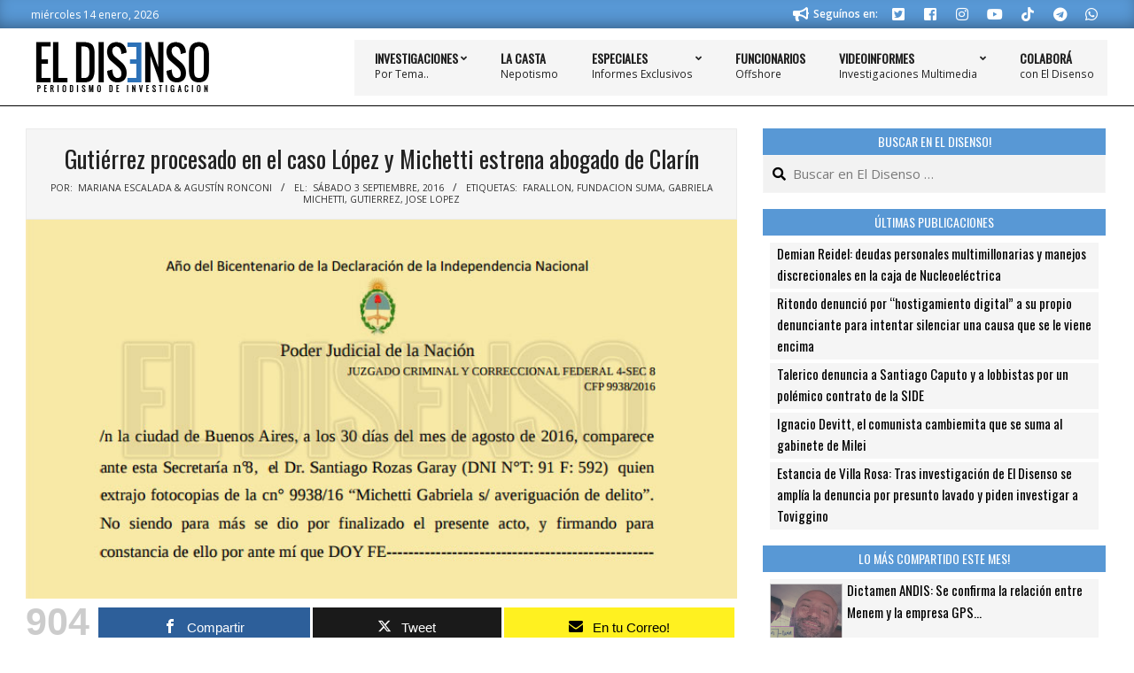

--- FILE ---
content_type: text/html; charset=UTF-8
request_url: https://www.eldisenso.com/judiciales/gutierrez-procesado-en-el-caso-lopez-y-michetti-estrena-abogado-de-clarin/
body_size: 27685
content:
<!DOCTYPE html>
<html lang="es-AR">

<head>
<meta charset="UTF-8" />
<title>Gutiérrez procesado en el caso López y Michetti estrena abogado de Clarín - El Disenso</title>
	<style>img:is([sizes="auto" i], [sizes^="auto," i]) { contain-intrinsic-size: 3000px 1500px }</style>
	<meta name="viewport" content="width=device-width, initial-scale=1" />
<meta name="generator" content="Unos 2.12.1" />

<!-- The SEO Framework by Sybre Waaijer -->
<meta name="robots" content="max-snippet:-1,max-image-preview:standard,max-video-preview:-1" />
<link rel="canonical" href="https://www.eldisenso.com/judiciales/gutierrez-procesado-en-el-caso-lopez-y-michetti-estrena-abogado-de-clarin/" />
<meta name="description" content="Novedades importantes en el caso de José López y en el caso Michetti. Esta semana la defensa de Michetti hizo su ingreso en el expediente y hubo nuevas…" />
<meta name="theme-color" content="#5898d5" />
<meta property="og:type" content="article" />
<meta property="og:locale" content="es_CL" />
<meta property="og:site_name" content="El Disenso" />
<meta property="og:title" content="Gutiérrez procesado en el caso López y Michetti estrena abogado de Clarín - El Disenso" />
<meta property="og:description" content="Novedades importantes en el caso de José López y en el caso Michetti. Esta semana la defensa de Michetti hizo su ingreso en el expediente y hubo nuevas imputaciones." />
<meta property="og:url" content="https://www.eldisenso.com/judiciales/gutierrez-procesado-en-el-caso-lopez-y-michetti-estrena-abogado-de-clarin/" />
<meta property="og:image" content="https://www.eldisenso.com/wp-content/uploads/2016/09/gutierrez-michetti.jpg" />
<meta property="og:image:width" content="750" />
<meta property="og:image:height" content="400" />
<meta property="og:image:alt" content="Michetti abogado Clarin - El Disenso" />
<meta property="article:publisher" content="https://www.facebook.com/eldisenso" />
<meta name="twitter:card" content="summary_large_image" />
<meta name="twitter:site" content="@ElDisenso" />
<meta name="twitter:title" content="Gutiérrez procesado en el caso López y Michetti estrena abogado de Clarín - El Disenso" />
<meta name="twitter:description" content="Novedades importantes en el caso de José López y en el caso Michetti. Esta semana la defensa de Michetti hizo su ingreso en el expediente y hubo nuevas imputaciones." />
<meta name="twitter:image" content="https://www.eldisenso.com/wp-content/uploads/2016/09/gutierrez-michetti.jpg" />
<meta name="twitter:image:alt" content="Michetti abogado Clarin - El Disenso" />
<meta name="google-site-verification" content="xifOcuwfv3JwX-KGCrINzCQUdWZh8UAMaXf3c8BeEfg" />
<script type="application/ld+json">{"@context":"https://schema.org","@graph":[{"@type":"WebSite","@id":"https://www.eldisenso.com/#/schema/WebSite","url":"https://www.eldisenso.com/","name":"El Disenso","description":"Periodismo de Investigación","inLanguage":"es-AR","potentialAction":{"@type":"SearchAction","target":{"@type":"EntryPoint","urlTemplate":"https://www.eldisenso.com/search/{search_term_string}/"},"query-input":"required name=search_term_string"},"publisher":{"@type":"Organization","@id":"https://www.eldisenso.com/#/schema/Organization","name":"El Disenso","url":"https://www.eldisenso.com/","logo":{"@type":"ImageObject","url":"https://www.eldisenso.com/wp-content/uploads/2020/08/iso-eldisenso.png","contentUrl":"https://www.eldisenso.com/wp-content/uploads/2020/08/iso-eldisenso.png","width":737,"height":737,"inLanguage":"es-AR","caption":"El Disenso"}}},{"@type":"WebPage","@id":"https://www.eldisenso.com/judiciales/gutierrez-procesado-en-el-caso-lopez-y-michetti-estrena-abogado-de-clarin/","url":"https://www.eldisenso.com/judiciales/gutierrez-procesado-en-el-caso-lopez-y-michetti-estrena-abogado-de-clarin/","name":"Gutiérrez procesado en el caso López y Michetti estrena abogado de Clarín - El Disenso","description":"Novedades importantes en el caso de José López y en el caso Michetti. Esta semana la defensa de Michetti hizo su ingreso en el expediente y hubo nuevas…","inLanguage":"es-AR","isPartOf":{"@id":"https://www.eldisenso.com/#/schema/WebSite"},"breadcrumb":{"@type":"BreadcrumbList","@id":"https://www.eldisenso.com/#/schema/BreadcrumbList","itemListElement":[{"@type":"ListItem","position":1,"item":"https://www.eldisenso.com/","name":"El Disenso"},{"@type":"ListItem","position":2,"item":"https://www.eldisenso.com/judiciales/","name":"Categoría: Judiciales"},{"@type":"ListItem","position":3,"name":"Gutiérrez procesado en el caso López y Michetti estrena abogado de Clarín"}]},"potentialAction":{"@type":"ReadAction","target":"https://www.eldisenso.com/judiciales/gutierrez-procesado-en-el-caso-lopez-y-michetti-estrena-abogado-de-clarin/"},"datePublished":"2016-09-03","dateModified":"2022-08-23","author":{"@type":"Person","@id":"https://www.eldisenso.com/#/schema/Person/0412009f094dbfd78fae57ba0cbf4fa1","name":"Mariana Escalada &amp; Agustín Ronconi","description":"Periodistas de investigaci&oacute;n y Directores de El Disenso &ndash; [ Contact&aacute;nos! ]..."}}]}</script>
<!-- / The SEO Framework by Sybre Waaijer | 6.54ms meta | 0.65ms boot -->

<link rel='dns-prefetch' href='//www.googletagmanager.com' />
<link rel='dns-prefetch' href='//fonts.googleapis.com' />
<link rel='dns-prefetch' href='//pagead2.googlesyndication.com' />
<link rel='dns-prefetch' href='//fundingchoicesmessages.google.com' />
<link rel="alternate" type="application/rss+xml" title="El Disenso &raquo; Feed" href="https://www.eldisenso.com/feed/" />
<link rel="alternate" type="application/rss+xml" title="El Disenso &raquo; RSS de los comentarios" href="https://www.eldisenso.com/comments/feed/" />
<link rel="alternate" type="application/rss+xml" title="El Disenso &raquo; Gutiérrez procesado en el caso López y Michetti estrena abogado de Clarín RSS de los comentarios" href="https://www.eldisenso.com/judiciales/gutierrez-procesado-en-el-caso-lopez-y-michetti-estrena-abogado-de-clarin/feed/" />
<link rel="pingback" href="https://www.eldisenso.com/xmlrpc.php" />
<link rel="preload" href="https://www.eldisenso.com/wp-content/themes/unos/library/fonticons/webfonts/fa-solid-900.woff2" as="font" crossorigin="anonymous">
<link rel="preload" href="https://www.eldisenso.com/wp-content/themes/unos/library/fonticons/webfonts/fa-regular-400.woff2" as="font" crossorigin="anonymous">
<link rel="preload" href="https://www.eldisenso.com/wp-content/themes/unos/library/fonticons/webfonts/fa-brands-400.woff2" as="font" crossorigin="anonymous">
<script>
window._wpemojiSettings = {"baseUrl":"https:\/\/s.w.org\/images\/core\/emoji\/16.0.1\/72x72\/","ext":".png","svgUrl":"https:\/\/s.w.org\/images\/core\/emoji\/16.0.1\/svg\/","svgExt":".svg","source":{"concatemoji":"https:\/\/www.eldisenso.com\/wp-includes\/js\/wp-emoji-release.min.js?ver=cf7baf46c23eaa0a725356d86822cdd7"}};
/*! This file is auto-generated */
!function(s,n){var o,i,e;function c(e){try{var t={supportTests:e,timestamp:(new Date).valueOf()};sessionStorage.setItem(o,JSON.stringify(t))}catch(e){}}function p(e,t,n){e.clearRect(0,0,e.canvas.width,e.canvas.height),e.fillText(t,0,0);var t=new Uint32Array(e.getImageData(0,0,e.canvas.width,e.canvas.height).data),a=(e.clearRect(0,0,e.canvas.width,e.canvas.height),e.fillText(n,0,0),new Uint32Array(e.getImageData(0,0,e.canvas.width,e.canvas.height).data));return t.every(function(e,t){return e===a[t]})}function u(e,t){e.clearRect(0,0,e.canvas.width,e.canvas.height),e.fillText(t,0,0);for(var n=e.getImageData(16,16,1,1),a=0;a<n.data.length;a++)if(0!==n.data[a])return!1;return!0}function f(e,t,n,a){switch(t){case"flag":return n(e,"\ud83c\udff3\ufe0f\u200d\u26a7\ufe0f","\ud83c\udff3\ufe0f\u200b\u26a7\ufe0f")?!1:!n(e,"\ud83c\udde8\ud83c\uddf6","\ud83c\udde8\u200b\ud83c\uddf6")&&!n(e,"\ud83c\udff4\udb40\udc67\udb40\udc62\udb40\udc65\udb40\udc6e\udb40\udc67\udb40\udc7f","\ud83c\udff4\u200b\udb40\udc67\u200b\udb40\udc62\u200b\udb40\udc65\u200b\udb40\udc6e\u200b\udb40\udc67\u200b\udb40\udc7f");case"emoji":return!a(e,"\ud83e\udedf")}return!1}function g(e,t,n,a){var r="undefined"!=typeof WorkerGlobalScope&&self instanceof WorkerGlobalScope?new OffscreenCanvas(300,150):s.createElement("canvas"),o=r.getContext("2d",{willReadFrequently:!0}),i=(o.textBaseline="top",o.font="600 32px Arial",{});return e.forEach(function(e){i[e]=t(o,e,n,a)}),i}function t(e){var t=s.createElement("script");t.src=e,t.defer=!0,s.head.appendChild(t)}"undefined"!=typeof Promise&&(o="wpEmojiSettingsSupports",i=["flag","emoji"],n.supports={everything:!0,everythingExceptFlag:!0},e=new Promise(function(e){s.addEventListener("DOMContentLoaded",e,{once:!0})}),new Promise(function(t){var n=function(){try{var e=JSON.parse(sessionStorage.getItem(o));if("object"==typeof e&&"number"==typeof e.timestamp&&(new Date).valueOf()<e.timestamp+604800&&"object"==typeof e.supportTests)return e.supportTests}catch(e){}return null}();if(!n){if("undefined"!=typeof Worker&&"undefined"!=typeof OffscreenCanvas&&"undefined"!=typeof URL&&URL.createObjectURL&&"undefined"!=typeof Blob)try{var e="postMessage("+g.toString()+"("+[JSON.stringify(i),f.toString(),p.toString(),u.toString()].join(",")+"));",a=new Blob([e],{type:"text/javascript"}),r=new Worker(URL.createObjectURL(a),{name:"wpTestEmojiSupports"});return void(r.onmessage=function(e){c(n=e.data),r.terminate(),t(n)})}catch(e){}c(n=g(i,f,p,u))}t(n)}).then(function(e){for(var t in e)n.supports[t]=e[t],n.supports.everything=n.supports.everything&&n.supports[t],"flag"!==t&&(n.supports.everythingExceptFlag=n.supports.everythingExceptFlag&&n.supports[t]);n.supports.everythingExceptFlag=n.supports.everythingExceptFlag&&!n.supports.flag,n.DOMReady=!1,n.readyCallback=function(){n.DOMReady=!0}}).then(function(){return e}).then(function(){var e;n.supports.everything||(n.readyCallback(),(e=n.source||{}).concatemoji?t(e.concatemoji):e.wpemoji&&e.twemoji&&(t(e.twemoji),t(e.wpemoji)))}))}((window,document),window._wpemojiSettings);
</script>
<style id='wp-emoji-styles-inline-css'>

	img.wp-smiley, img.emoji {
		display: inline !important;
		border: none !important;
		box-shadow: none !important;
		height: 1em !important;
		width: 1em !important;
		margin: 0 0.07em !important;
		vertical-align: -0.1em !important;
		background: none !important;
		padding: 0 !important;
	}
</style>
<link rel='stylesheet' id='wp-block-library-css' href='https://www.eldisenso.com/wp-includes/css/dist/block-library/style.min.css?ver=cf7baf46c23eaa0a725356d86822cdd7' media='all' />
<style id='wp-block-library-theme-inline-css'>
.wp-block-audio :where(figcaption){color:#555;font-size:13px;text-align:center}.is-dark-theme .wp-block-audio :where(figcaption){color:#ffffffa6}.wp-block-audio{margin:0 0 1em}.wp-block-code{border:1px solid #ccc;border-radius:4px;font-family:Menlo,Consolas,monaco,monospace;padding:.8em 1em}.wp-block-embed :where(figcaption){color:#555;font-size:13px;text-align:center}.is-dark-theme .wp-block-embed :where(figcaption){color:#ffffffa6}.wp-block-embed{margin:0 0 1em}.blocks-gallery-caption{color:#555;font-size:13px;text-align:center}.is-dark-theme .blocks-gallery-caption{color:#ffffffa6}:root :where(.wp-block-image figcaption){color:#555;font-size:13px;text-align:center}.is-dark-theme :root :where(.wp-block-image figcaption){color:#ffffffa6}.wp-block-image{margin:0 0 1em}.wp-block-pullquote{border-bottom:4px solid;border-top:4px solid;color:currentColor;margin-bottom:1.75em}.wp-block-pullquote cite,.wp-block-pullquote footer,.wp-block-pullquote__citation{color:currentColor;font-size:.8125em;font-style:normal;text-transform:uppercase}.wp-block-quote{border-left:.25em solid;margin:0 0 1.75em;padding-left:1em}.wp-block-quote cite,.wp-block-quote footer{color:currentColor;font-size:.8125em;font-style:normal;position:relative}.wp-block-quote:where(.has-text-align-right){border-left:none;border-right:.25em solid;padding-left:0;padding-right:1em}.wp-block-quote:where(.has-text-align-center){border:none;padding-left:0}.wp-block-quote.is-large,.wp-block-quote.is-style-large,.wp-block-quote:where(.is-style-plain){border:none}.wp-block-search .wp-block-search__label{font-weight:700}.wp-block-search__button{border:1px solid #ccc;padding:.375em .625em}:where(.wp-block-group.has-background){padding:1.25em 2.375em}.wp-block-separator.has-css-opacity{opacity:.4}.wp-block-separator{border:none;border-bottom:2px solid;margin-left:auto;margin-right:auto}.wp-block-separator.has-alpha-channel-opacity{opacity:1}.wp-block-separator:not(.is-style-wide):not(.is-style-dots){width:100px}.wp-block-separator.has-background:not(.is-style-dots){border-bottom:none;height:1px}.wp-block-separator.has-background:not(.is-style-wide):not(.is-style-dots){height:2px}.wp-block-table{margin:0 0 1em}.wp-block-table td,.wp-block-table th{word-break:normal}.wp-block-table :where(figcaption){color:#555;font-size:13px;text-align:center}.is-dark-theme .wp-block-table :where(figcaption){color:#ffffffa6}.wp-block-video :where(figcaption){color:#555;font-size:13px;text-align:center}.is-dark-theme .wp-block-video :where(figcaption){color:#ffffffa6}.wp-block-video{margin:0 0 1em}:root :where(.wp-block-template-part.has-background){margin-bottom:0;margin-top:0;padding:1.25em 2.375em}
</style>
<style id='classic-theme-styles-inline-css'>
/*! This file is auto-generated */
.wp-block-button__link{color:#fff;background-color:#32373c;border-radius:9999px;box-shadow:none;text-decoration:none;padding:calc(.667em + 2px) calc(1.333em + 2px);font-size:1.125em}.wp-block-file__button{background:#32373c;color:#fff;text-decoration:none}
</style>
<style id='global-styles-inline-css'>
:root{--wp--preset--aspect-ratio--square: 1;--wp--preset--aspect-ratio--4-3: 4/3;--wp--preset--aspect-ratio--3-4: 3/4;--wp--preset--aspect-ratio--3-2: 3/2;--wp--preset--aspect-ratio--2-3: 2/3;--wp--preset--aspect-ratio--16-9: 16/9;--wp--preset--aspect-ratio--9-16: 9/16;--wp--preset--color--black: #000000;--wp--preset--color--cyan-bluish-gray: #abb8c3;--wp--preset--color--white: #ffffff;--wp--preset--color--pale-pink: #f78da7;--wp--preset--color--vivid-red: #cf2e2e;--wp--preset--color--luminous-vivid-orange: #ff6900;--wp--preset--color--luminous-vivid-amber: #fcb900;--wp--preset--color--light-green-cyan: #7bdcb5;--wp--preset--color--vivid-green-cyan: #00d084;--wp--preset--color--pale-cyan-blue: #8ed1fc;--wp--preset--color--vivid-cyan-blue: #0693e3;--wp--preset--color--vivid-purple: #9b51e0;--wp--preset--color--accent: #5898d5;--wp--preset--color--accent-font: #ffffff;--wp--preset--gradient--vivid-cyan-blue-to-vivid-purple: linear-gradient(135deg,rgba(6,147,227,1) 0%,rgb(155,81,224) 100%);--wp--preset--gradient--light-green-cyan-to-vivid-green-cyan: linear-gradient(135deg,rgb(122,220,180) 0%,rgb(0,208,130) 100%);--wp--preset--gradient--luminous-vivid-amber-to-luminous-vivid-orange: linear-gradient(135deg,rgba(252,185,0,1) 0%,rgba(255,105,0,1) 100%);--wp--preset--gradient--luminous-vivid-orange-to-vivid-red: linear-gradient(135deg,rgba(255,105,0,1) 0%,rgb(207,46,46) 100%);--wp--preset--gradient--very-light-gray-to-cyan-bluish-gray: linear-gradient(135deg,rgb(238,238,238) 0%,rgb(169,184,195) 100%);--wp--preset--gradient--cool-to-warm-spectrum: linear-gradient(135deg,rgb(74,234,220) 0%,rgb(151,120,209) 20%,rgb(207,42,186) 40%,rgb(238,44,130) 60%,rgb(251,105,98) 80%,rgb(254,248,76) 100%);--wp--preset--gradient--blush-light-purple: linear-gradient(135deg,rgb(255,206,236) 0%,rgb(152,150,240) 100%);--wp--preset--gradient--blush-bordeaux: linear-gradient(135deg,rgb(254,205,165) 0%,rgb(254,45,45) 50%,rgb(107,0,62) 100%);--wp--preset--gradient--luminous-dusk: linear-gradient(135deg,rgb(255,203,112) 0%,rgb(199,81,192) 50%,rgb(65,88,208) 100%);--wp--preset--gradient--pale-ocean: linear-gradient(135deg,rgb(255,245,203) 0%,rgb(182,227,212) 50%,rgb(51,167,181) 100%);--wp--preset--gradient--electric-grass: linear-gradient(135deg,rgb(202,248,128) 0%,rgb(113,206,126) 100%);--wp--preset--gradient--midnight: linear-gradient(135deg,rgb(2,3,129) 0%,rgb(40,116,252) 100%);--wp--preset--font-size--small: 13px;--wp--preset--font-size--medium: 20px;--wp--preset--font-size--large: 36px;--wp--preset--font-size--x-large: 42px;--wp--preset--spacing--20: 0.44rem;--wp--preset--spacing--30: 0.67rem;--wp--preset--spacing--40: 1rem;--wp--preset--spacing--50: 1.5rem;--wp--preset--spacing--60: 2.25rem;--wp--preset--spacing--70: 3.38rem;--wp--preset--spacing--80: 5.06rem;--wp--preset--shadow--natural: 6px 6px 9px rgba(0, 0, 0, 0.2);--wp--preset--shadow--deep: 12px 12px 50px rgba(0, 0, 0, 0.4);--wp--preset--shadow--sharp: 6px 6px 0px rgba(0, 0, 0, 0.2);--wp--preset--shadow--outlined: 6px 6px 0px -3px rgba(255, 255, 255, 1), 6px 6px rgba(0, 0, 0, 1);--wp--preset--shadow--crisp: 6px 6px 0px rgba(0, 0, 0, 1);}:where(.is-layout-flex){gap: 0.5em;}:where(.is-layout-grid){gap: 0.5em;}body .is-layout-flex{display: flex;}.is-layout-flex{flex-wrap: wrap;align-items: center;}.is-layout-flex > :is(*, div){margin: 0;}body .is-layout-grid{display: grid;}.is-layout-grid > :is(*, div){margin: 0;}:where(.wp-block-columns.is-layout-flex){gap: 2em;}:where(.wp-block-columns.is-layout-grid){gap: 2em;}:where(.wp-block-post-template.is-layout-flex){gap: 1.25em;}:where(.wp-block-post-template.is-layout-grid){gap: 1.25em;}.has-black-color{color: var(--wp--preset--color--black) !important;}.has-cyan-bluish-gray-color{color: var(--wp--preset--color--cyan-bluish-gray) !important;}.has-white-color{color: var(--wp--preset--color--white) !important;}.has-pale-pink-color{color: var(--wp--preset--color--pale-pink) !important;}.has-vivid-red-color{color: var(--wp--preset--color--vivid-red) !important;}.has-luminous-vivid-orange-color{color: var(--wp--preset--color--luminous-vivid-orange) !important;}.has-luminous-vivid-amber-color{color: var(--wp--preset--color--luminous-vivid-amber) !important;}.has-light-green-cyan-color{color: var(--wp--preset--color--light-green-cyan) !important;}.has-vivid-green-cyan-color{color: var(--wp--preset--color--vivid-green-cyan) !important;}.has-pale-cyan-blue-color{color: var(--wp--preset--color--pale-cyan-blue) !important;}.has-vivid-cyan-blue-color{color: var(--wp--preset--color--vivid-cyan-blue) !important;}.has-vivid-purple-color{color: var(--wp--preset--color--vivid-purple) !important;}.has-black-background-color{background-color: var(--wp--preset--color--black) !important;}.has-cyan-bluish-gray-background-color{background-color: var(--wp--preset--color--cyan-bluish-gray) !important;}.has-white-background-color{background-color: var(--wp--preset--color--white) !important;}.has-pale-pink-background-color{background-color: var(--wp--preset--color--pale-pink) !important;}.has-vivid-red-background-color{background-color: var(--wp--preset--color--vivid-red) !important;}.has-luminous-vivid-orange-background-color{background-color: var(--wp--preset--color--luminous-vivid-orange) !important;}.has-luminous-vivid-amber-background-color{background-color: var(--wp--preset--color--luminous-vivid-amber) !important;}.has-light-green-cyan-background-color{background-color: var(--wp--preset--color--light-green-cyan) !important;}.has-vivid-green-cyan-background-color{background-color: var(--wp--preset--color--vivid-green-cyan) !important;}.has-pale-cyan-blue-background-color{background-color: var(--wp--preset--color--pale-cyan-blue) !important;}.has-vivid-cyan-blue-background-color{background-color: var(--wp--preset--color--vivid-cyan-blue) !important;}.has-vivid-purple-background-color{background-color: var(--wp--preset--color--vivid-purple) !important;}.has-black-border-color{border-color: var(--wp--preset--color--black) !important;}.has-cyan-bluish-gray-border-color{border-color: var(--wp--preset--color--cyan-bluish-gray) !important;}.has-white-border-color{border-color: var(--wp--preset--color--white) !important;}.has-pale-pink-border-color{border-color: var(--wp--preset--color--pale-pink) !important;}.has-vivid-red-border-color{border-color: var(--wp--preset--color--vivid-red) !important;}.has-luminous-vivid-orange-border-color{border-color: var(--wp--preset--color--luminous-vivid-orange) !important;}.has-luminous-vivid-amber-border-color{border-color: var(--wp--preset--color--luminous-vivid-amber) !important;}.has-light-green-cyan-border-color{border-color: var(--wp--preset--color--light-green-cyan) !important;}.has-vivid-green-cyan-border-color{border-color: var(--wp--preset--color--vivid-green-cyan) !important;}.has-pale-cyan-blue-border-color{border-color: var(--wp--preset--color--pale-cyan-blue) !important;}.has-vivid-cyan-blue-border-color{border-color: var(--wp--preset--color--vivid-cyan-blue) !important;}.has-vivid-purple-border-color{border-color: var(--wp--preset--color--vivid-purple) !important;}.has-vivid-cyan-blue-to-vivid-purple-gradient-background{background: var(--wp--preset--gradient--vivid-cyan-blue-to-vivid-purple) !important;}.has-light-green-cyan-to-vivid-green-cyan-gradient-background{background: var(--wp--preset--gradient--light-green-cyan-to-vivid-green-cyan) !important;}.has-luminous-vivid-amber-to-luminous-vivid-orange-gradient-background{background: var(--wp--preset--gradient--luminous-vivid-amber-to-luminous-vivid-orange) !important;}.has-luminous-vivid-orange-to-vivid-red-gradient-background{background: var(--wp--preset--gradient--luminous-vivid-orange-to-vivid-red) !important;}.has-very-light-gray-to-cyan-bluish-gray-gradient-background{background: var(--wp--preset--gradient--very-light-gray-to-cyan-bluish-gray) !important;}.has-cool-to-warm-spectrum-gradient-background{background: var(--wp--preset--gradient--cool-to-warm-spectrum) !important;}.has-blush-light-purple-gradient-background{background: var(--wp--preset--gradient--blush-light-purple) !important;}.has-blush-bordeaux-gradient-background{background: var(--wp--preset--gradient--blush-bordeaux) !important;}.has-luminous-dusk-gradient-background{background: var(--wp--preset--gradient--luminous-dusk) !important;}.has-pale-ocean-gradient-background{background: var(--wp--preset--gradient--pale-ocean) !important;}.has-electric-grass-gradient-background{background: var(--wp--preset--gradient--electric-grass) !important;}.has-midnight-gradient-background{background: var(--wp--preset--gradient--midnight) !important;}.has-small-font-size{font-size: var(--wp--preset--font-size--small) !important;}.has-medium-font-size{font-size: var(--wp--preset--font-size--medium) !important;}.has-large-font-size{font-size: var(--wp--preset--font-size--large) !important;}.has-x-large-font-size{font-size: var(--wp--preset--font-size--x-large) !important;}
:where(.wp-block-post-template.is-layout-flex){gap: 1.25em;}:where(.wp-block-post-template.is-layout-grid){gap: 1.25em;}
:where(.wp-block-columns.is-layout-flex){gap: 2em;}:where(.wp-block-columns.is-layout-grid){gap: 2em;}
:root :where(.wp-block-pullquote){font-size: 1.5em;line-height: 1.6;}
</style>
<link rel='stylesheet' id='lightSlider-css' href='https://www.eldisenso.com/wp-content/plugins/hootkit/assets/lightSlider.min.css?ver=1.1.2' media='' />
<link rel='stylesheet' id='font-awesome-css' href='https://www.eldisenso.com/wp-content/themes/unos/library/fonticons/font-awesome.min.css?ver=5.15.4' media='all' />
<link rel='stylesheet' id='mashsb-styles-css' href='https://www.eldisenso.com/wp-content/plugins/mashsharer/assets/css/mashsb.min.css?ver=4.0.47' media='all' />
<style id='mashsb-styles-inline-css'>
.mashsb-count {color:#cccccc;}@media only screen and (min-width:568px){.mashsb-buttons a {min-width: 177px;}}
</style>
<link rel='stylesheet' id='bg-shce-genericons-css' href='https://www.eldisenso.com/wp-content/plugins/show-hidecollapse-expand/assets/css/genericons/genericons.css?ver=cf7baf46c23eaa0a725356d86822cdd7' media='all' />
<link rel='stylesheet' id='bg-show-hide-css' href='https://www.eldisenso.com/wp-content/plugins/show-hidecollapse-expand/assets/css/bg-show-hide.css?ver=cf7baf46c23eaa0a725356d86822cdd7' media='all' />
<link rel='stylesheet' id='wp-components-css' href='https://www.eldisenso.com/wp-includes/css/dist/components/style.min.css?ver=cf7baf46c23eaa0a725356d86822cdd7' media='all' />
<link rel='stylesheet' id='godaddy-styles-css' href='https://www.eldisenso.com/wp-content/mu-plugins/vendor/wpex/godaddy-launch/includes/Dependencies/GoDaddy/Styles/build/latest.css?ver=2.0.2' media='all' />
<link rel='stylesheet' id='unos-googlefont-css' href='https://fonts.googleapis.com/css2?family=Open%20Sans:ital,wght@0,300;0,400;0,500;0,600;0,700;0,800;1,400;1,700&#038;family=Oswald:ital,wght@0,400&#038;display=swap' media='all' />
<link rel='stylesheet' id='hoot-style-css' href='https://www.eldisenso.com/wp-content/themes/unos/style.min.css?ver=2.12.1' media='all' />
<link rel='stylesheet' id='unos-hootkit-css' href='https://www.eldisenso.com/wp-content/themes/unos/hootkit/hootkit.min.css?ver=2.12.1' media='all' />
<link rel='stylesheet' id='hoot-wpblocks-css' href='https://www.eldisenso.com/wp-content/themes/unos/include/blocks/wpblocks.css?ver=2.12.1' media='all' />
<link rel='stylesheet' id='hoot-child-style-css' href='https://www.eldisenso.com/wp-content/themes/unos-magazine-vu/style.css?ver=1.1.1' media='all' />
<link rel='stylesheet' id='unos-child-hootkit-css' href='https://www.eldisenso.com/wp-content/themes/unos-magazine-vu/hootkit/hootkit.css?ver=1.1.1' media='all' />
<style id='unos-child-hootkit-inline-css'>
a {  color: #5898d5; }  a:hover {  color: #4272a0; }  .accent-typo {  background: #5898d5;  color: #ffffff; }  .invert-accent-typo {  background: #ffffff;  color: #5898d5; }  .invert-typo {  color: #ffffff; }  .enforce-typo {  background: #ffffff; }  body.wordpress input[type="submit"], body.wordpress #submit, body.wordpress .button {  border-color: #5898d5;  background: #5898d5;  color: #ffffff; }  body.wordpress input[type="submit"]:hover, body.wordpress #submit:hover, body.wordpress .button:hover, body.wordpress input[type="submit"]:focus, body.wordpress #submit:focus, body.wordpress .button:focus {  color: #5898d5;  background: #ffffff; }  h1, h2, h3, h4, h5, h6, .title, .titlefont {  font-family: "Oswald", sans-serif;  text-transform: none; }  #main.main,.below-header {  background: #ffffff; }  #topbar {  background: #5898d5;  color: #ffffff; }  #topbar.js-search .searchform.expand .searchtext {  background: #5898d5; }  #topbar.js-search .searchform.expand .searchtext,#topbar .js-search-placeholder {  color: #ffffff; }  .header-aside-search.js-search .searchform i.fa-search {  color: #5898d5; }  #site-logo.logo-border {  border-color: #5898d5; }  #site-title {  font-family: "Oswald", sans-serif;  text-transform: uppercase; }  .site-logo-with-icon #site-title i {  font-size: 50px; }  .site-logo-mixed-image img {  max-width: 200px; }  .site-title-line em {  color: #5898d5; }  .site-title-line mark {  background: #5898d5;  color: #ffffff; }  .site-title-heading-font {  font-family: "Oswald", sans-serif; }  .entry-grid .more-link {  font-family: "Oswald", sans-serif; }  .menu-items ul {  background: #ffffff; }  .menu-tag {  border-color: #5898d5; }  .more-link, .more-link a {  color: #5898d5; }  .more-link:hover, .more-link:hover a {  color: #4272a0; }  .sidebar .widget-title,.sub-footer .widget-title, .footer .widget-title {  background: #5898d5;  color: #ffffff;  border: solid 1px;  border-color: #5898d5; }  .sidebar .widget:hover .widget-title,.sub-footer .widget:hover .widget-title, .footer .widget:hover .widget-title {  background: #ffffff;  color: #5898d5; }  .main-content-grid,.widget,.frontpage-area {  margin-top: 20px; }  .widget,.frontpage-area {  margin-bottom: 20px; }  .frontpage-area.module-bg-highlight, .frontpage-area.module-bg-color, .frontpage-area.module-bg-image {  padding: 20px 0; }  .footer .widget {  margin: 5px 0; }  .js-search .searchform.expand .searchtext {  background: #ffffff; }  #infinite-handle span,.lrm-form a.button, .lrm-form button, .lrm-form button[type=submit], .lrm-form #buddypress input[type=submit], .lrm-form input[type=submit],.widget_breadcrumb_navxt .breadcrumbs > .hoot-bcn-pretext {  background: #5898d5;  color: #ffffff; }  .woocommerce nav.woocommerce-pagination ul li a:focus, .woocommerce nav.woocommerce-pagination ul li a:hover {  color: #4272a0; }  .woocommerce div.product .woocommerce-tabs ul.tabs li:hover,.woocommerce div.product .woocommerce-tabs ul.tabs li.active {  background: #5898d5; }  .woocommerce div.product .woocommerce-tabs ul.tabs li:hover a, .woocommerce div.product .woocommerce-tabs ul.tabs li:hover a:hover,.woocommerce div.product .woocommerce-tabs ul.tabs li.active a {  color: #ffffff; }  .wc-block-components-button, .woocommerce #respond input#submit.alt, .woocommerce a.button.alt, .woocommerce button.button.alt, .woocommerce input.button.alt {  border-color: #5898d5;  background: #5898d5;  color: #ffffff; }  .wc-block-components-button:hover, .woocommerce #respond input#submit.alt:hover, .woocommerce a.button.alt:hover, .woocommerce button.button.alt:hover, .woocommerce input.button.alt:hover {  background: #ffffff;  color: #5898d5; }  .widget_breadcrumb_navxt .breadcrumbs > .hoot-bcn-pretext:after {  border-left-color: #5898d5; }  .menu-items > li.current-menu-item:not(.nohighlight):after, .menu-items > li.current-menu-ancestor:after, .menu-items > li:hover:after,.menu-hoottag {  border-color: #5898d5; }  .menu-items ul li.current-menu-item:not(.nohighlight), .menu-items ul li.current-menu-ancestor, .menu-items ul li:hover {  background: #ffffff; }  .menu-items ul li.current-menu-item:not(.nohighlight) > a, .menu-items ul li.current-menu-ancestor > a, .menu-items ul li:hover > a {  color: #5898d5; }  .main > .main-content-grid:first-child,.content-frontpage > .frontpage-area-boxed:first-child {  margin-top: 25px; }  .widget_newsletterwidget, .widget_newsletterwidgetminimal {  background: #5898d5;  color: #ffffff; }  .flycart-toggle, .flycart-panel {  background: #ffffff; }  .topbanner-content mark {  color: #5898d5; }  .lSSlideOuter ul.lSPager.lSpg > li:hover a, .lSSlideOuter ul.lSPager.lSpg > li.active a {  background-color: #5898d5; }  .lSSlideOuter ul.lSPager.lSpg > li a {  border-color: #5898d5; }  .lightSlider .wrap-light-on-dark .hootkitslide-head, .lightSlider .wrap-dark-on-light .hootkitslide-head {  background: #5898d5;  color: #ffffff; }  .widget .viewall a {  background: #ffffff; }  .widget .viewall a:hover {  background: #ffffff;  color: #5898d5; }  .bottomborder-line:after,.bottomborder-shadow:after {  margin-top: 20px; }  .topborder-line:before,.topborder-shadow:before {  margin-bottom: 20px; }  .cta-subtitle {  color: #5898d5; }  .ticker-product-price .amount,.wordpress .ticker-addtocart a.button:hover,.wordpress .ticker-addtocart a.button:focus {  color: #5898d5; }  .content-block-icon i {  color: #5898d5; }  .icon-style-circle,.icon-style-square {  border-color: #5898d5; }  .content-block-style3 .content-block-icon {  background: #ffffff; }  .topbar .social-icons-widget {  background: #ffffff; }  :root .has-accent-color,.is-style-outline>.wp-block-button__link:not(.has-text-color), .wp-block-button__link.is-style-outline:not(.has-text-color) {  color: #5898d5; }  :root .has-accent-background-color,.wp-block-button__link,.wp-block-button__link:hover,.wp-block-search__button,.wp-block-search__button:hover, .wp-block-file__button,.wp-block-file__button:hover {  background: #5898d5; }  :root .has-accent-font-color,.wp-block-button__link,.wp-block-button__link:hover,.wp-block-search__button,.wp-block-search__button:hover, .wp-block-file__button,.wp-block-file__button:hover {  color: #ffffff; }  :root .has-accent-font-background-color {  background: #ffffff; }  @media only screen and (max-width: 969px){ .mobilemenu-fixed .menu-toggle, .mobilemenu-fixed .menu-items {  background: #ffffff; }  .sidebar {  margin-top: 20px; }  .frontpage-widgetarea > div.hgrid > [class*="hgrid-span-"] {  margin-bottom: 20px; }  } @media only screen and (min-width: 970px){ .slider-style2 .lSAction > a {  border-color: #5898d5;  background: #5898d5;  color: #ffffff; }  .slider-style2 .lSAction > a:hover {  background: #ffffff;  color: #5898d5; }  }
</style>
<script src="https://www.eldisenso.com/wp-includes/js/jquery/jquery.min.js?ver=3.7.1" id="jquery-core-js"></script>
<script src="https://www.eldisenso.com/wp-includes/js/jquery/jquery-migrate.min.js?ver=3.4.1" id="jquery-migrate-js"></script>
<script id="mashsb-js-extra">
var mashsb = {"shares":"904","round_shares":"1","animate_shares":"0","dynamic_buttons":"0","share_url":"https:\/\/www.eldisenso.com\/judiciales\/gutierrez-procesado-en-el-caso-lopez-y-michetti-estrena-abogado-de-clarin\/","title":"Guti%C3%A9rrez+procesado+en+el+caso+L%C3%B3pez+y+Michetti+estrena+abogado+de+Clar%C3%ADn","image":"https:\/\/www.eldisenso.com\/wp-content\/uploads\/2016\/09\/gutierrez-michetti.jpg","desc":"Novedades importantes en el caso de Jos\u00e9 L\u00f3pez y en el caso Michetti. Esta semana\u00a0la defensa de Michetti hizo su ingreso en el expediente y hubo\u00a0nuevas imputaciones.\u00a0<span class=\"more-link\"><a href=\"https:\/\/www.eldisenso.com\/judiciales\/gutierrez-procesado-en-el-caso-lopez-y-michetti-estrena-abogado-de-clarin\/\">Seguir Leyendo<\/a><\/span>","hashtag":"","subscribe":"link","subscribe_url":"https:\/\/www.eldisenso.com\/en-tu-correo\/","activestatus":"1","singular":"1","twitter_popup":"1","refresh":"0","nonce":"e891d2111d","postid":"199","servertime":"1768388320","ajaxurl":"https:\/\/www.eldisenso.com\/wp-admin\/admin-ajax.php"};
</script>
<script src="https://www.eldisenso.com/wp-content/plugins/mashsharer/assets/js/mashsb.min.js?ver=4.0.47" id="mashsb-js"></script>

<!-- Google tag (gtag.js) snippet added by Site Kit -->
<!-- Google Analytics snippet added by Site Kit -->
<!-- Google Ads snippet added by Site Kit -->
<script src="https://www.googletagmanager.com/gtag/js?id=GT-TNLBQQ8" id="google_gtagjs-js" async></script>
<script id="google_gtagjs-js-after">
window.dataLayer = window.dataLayer || [];function gtag(){dataLayer.push(arguments);}
gtag("set","linker",{"domains":["www.eldisenso.com"]});
gtag("js", new Date());
gtag("set", "developer_id.dZTNiMT", true);
gtag("config", "GT-TNLBQQ8", {"googlesitekit_post_date":"20160903","googlesitekit_post_author":"Mariana Escalada &amp; Agust\u00edn Ronconi"});
gtag("config", "AW-11310736690");
</script>
<link rel="https://api.w.org/" href="https://www.eldisenso.com/wp-json/" /><link rel="alternate" title="JSON" type="application/json" href="https://www.eldisenso.com/wp-json/wp/v2/posts/199" /><link rel="EditURI" type="application/rsd+xml" title="RSD" href="https://www.eldisenso.com/xmlrpc.php?rsd" />
<link rel="alternate" title="oEmbed (JSON)" type="application/json+oembed" href="https://www.eldisenso.com/wp-json/oembed/1.0/embed?url=https%3A%2F%2Fwww.eldisenso.com%2Fjudiciales%2Fgutierrez-procesado-en-el-caso-lopez-y-michetti-estrena-abogado-de-clarin%2F" />
<link rel="alternate" title="oEmbed (XML)" type="text/xml+oembed" href="https://www.eldisenso.com/wp-json/oembed/1.0/embed?url=https%3A%2F%2Fwww.eldisenso.com%2Fjudiciales%2Fgutierrez-procesado-en-el-caso-lopez-y-michetti-estrena-abogado-de-clarin%2F&#038;format=xml" />
<style>a.cld-like-dislike-trigger {color: #1e73be;}</style><meta name="generator" content="Site Kit by Google 1.170.0" /><link rel='stylesheet' href='https://www.eldisenso.com/wp-content/plugins/related-links-inside-content/style.css' type='text/css' />
<!-- Google AdSense meta tags added by Site Kit -->
<meta name="google-adsense-platform-account" content="ca-host-pub-2644536267352236">
<meta name="google-adsense-platform-domain" content="sitekit.withgoogle.com">
<!-- End Google AdSense meta tags added by Site Kit -->
<meta name="facebook-domain-verification" content="fi7ad2v9wclxx7mw7kfek05oz8xpff" />

<!-- Twitter universal website tag code -->
<script>
!function(e,t,n,s,u,a){e.twq||(s=e.twq=function(){s.exe?s.exe.apply(s,arguments):s.queue.push(arguments);
},s.version='1.1',s.queue=[],u=t.createElement(n),u.async=!0,u.src='//static.ads-twitter.com/uwt.js',
a=t.getElementsByTagName(n)[0],a.parentNode.insertBefore(u,a))}(window,document,'script');
// Insert Twitter Pixel ID and Standard Event data below
twq('init','o4pr1');
twq('track','PageView');
</script>
<!-- End Twitter universal website tag code -->
<!-- Google Tag Manager snippet added by Site Kit -->
<script>
			( function( w, d, s, l, i ) {
				w[l] = w[l] || [];
				w[l].push( {'gtm.start': new Date().getTime(), event: 'gtm.js'} );
				var f = d.getElementsByTagName( s )[0],
					j = d.createElement( s ), dl = l != 'dataLayer' ? '&l=' + l : '';
				j.async = true;
				j.src = 'https://www.googletagmanager.com/gtm.js?id=' + i + dl;
				f.parentNode.insertBefore( j, f );
			} )( window, document, 'script', 'dataLayer', 'GTM-T7QKGVB5' );
			
</script>

<!-- End Google Tag Manager snippet added by Site Kit -->

<!-- Google AdSense snippet added by Site Kit -->
<script async src="https://pagead2.googlesyndication.com/pagead/js/adsbygoogle.js?client=ca-pub-0408534831045594&amp;host=ca-host-pub-2644536267352236" crossorigin="anonymous"></script>

<!-- End Google AdSense snippet added by Site Kit -->

<!-- Google AdSense Ad Blocking Recovery snippet added by Site Kit -->
<script async src="https://fundingchoicesmessages.google.com/i/pub-0408534831045594?ers=1" nonce="w4_BMjP6dNwO3zMWsH1GSA"></script><script nonce="w4_BMjP6dNwO3zMWsH1GSA">(function() {function signalGooglefcPresent() {if (!window.frames['googlefcPresent']) {if (document.body) {const iframe = document.createElement('iframe'); iframe.style = 'width: 0; height: 0; border: none; z-index: -1000; left: -1000px; top: -1000px;'; iframe.style.display = 'none'; iframe.name = 'googlefcPresent'; document.body.appendChild(iframe);} else {setTimeout(signalGooglefcPresent, 0);}}}signalGooglefcPresent();})();</script>
<!-- End Google AdSense Ad Blocking Recovery snippet added by Site Kit -->

<!-- Google AdSense Ad Blocking Recovery Error Protection snippet added by Site Kit -->
<script>(function(){'use strict';function aa(a){var b=0;return function(){return b<a.length?{done:!1,value:a[b++]}:{done:!0}}}var ba="function"==typeof Object.defineProperties?Object.defineProperty:function(a,b,c){if(a==Array.prototype||a==Object.prototype)return a;a[b]=c.value;return a};
function ea(a){a=["object"==typeof globalThis&&globalThis,a,"object"==typeof window&&window,"object"==typeof self&&self,"object"==typeof global&&global];for(var b=0;b<a.length;++b){var c=a[b];if(c&&c.Math==Math)return c}throw Error("Cannot find global object");}var fa=ea(this);function ha(a,b){if(b)a:{var c=fa;a=a.split(".");for(var d=0;d<a.length-1;d++){var e=a[d];if(!(e in c))break a;c=c[e]}a=a[a.length-1];d=c[a];b=b(d);b!=d&&null!=b&&ba(c,a,{configurable:!0,writable:!0,value:b})}}
var ia="function"==typeof Object.create?Object.create:function(a){function b(){}b.prototype=a;return new b},l;if("function"==typeof Object.setPrototypeOf)l=Object.setPrototypeOf;else{var m;a:{var ja={a:!0},ka={};try{ka.__proto__=ja;m=ka.a;break a}catch(a){}m=!1}l=m?function(a,b){a.__proto__=b;if(a.__proto__!==b)throw new TypeError(a+" is not extensible");return a}:null}var la=l;
function n(a,b){a.prototype=ia(b.prototype);a.prototype.constructor=a;if(la)la(a,b);else for(var c in b)if("prototype"!=c)if(Object.defineProperties){var d=Object.getOwnPropertyDescriptor(b,c);d&&Object.defineProperty(a,c,d)}else a[c]=b[c];a.A=b.prototype}function ma(){for(var a=Number(this),b=[],c=a;c<arguments.length;c++)b[c-a]=arguments[c];return b}
var na="function"==typeof Object.assign?Object.assign:function(a,b){for(var c=1;c<arguments.length;c++){var d=arguments[c];if(d)for(var e in d)Object.prototype.hasOwnProperty.call(d,e)&&(a[e]=d[e])}return a};ha("Object.assign",function(a){return a||na});/*

 Copyright The Closure Library Authors.
 SPDX-License-Identifier: Apache-2.0
*/
var p=this||self;function q(a){return a};var t,u;a:{for(var oa=["CLOSURE_FLAGS"],v=p,x=0;x<oa.length;x++)if(v=v[oa[x]],null==v){u=null;break a}u=v}var pa=u&&u[610401301];t=null!=pa?pa:!1;var z,qa=p.navigator;z=qa?qa.userAgentData||null:null;function A(a){return t?z?z.brands.some(function(b){return(b=b.brand)&&-1!=b.indexOf(a)}):!1:!1}function B(a){var b;a:{if(b=p.navigator)if(b=b.userAgent)break a;b=""}return-1!=b.indexOf(a)};function C(){return t?!!z&&0<z.brands.length:!1}function D(){return C()?A("Chromium"):(B("Chrome")||B("CriOS"))&&!(C()?0:B("Edge"))||B("Silk")};var ra=C()?!1:B("Trident")||B("MSIE");!B("Android")||D();D();B("Safari")&&(D()||(C()?0:B("Coast"))||(C()?0:B("Opera"))||(C()?0:B("Edge"))||(C()?A("Microsoft Edge"):B("Edg/"))||C()&&A("Opera"));var sa={},E=null;var ta="undefined"!==typeof Uint8Array,ua=!ra&&"function"===typeof btoa;var F="function"===typeof Symbol&&"symbol"===typeof Symbol()?Symbol():void 0,G=F?function(a,b){a[F]|=b}:function(a,b){void 0!==a.g?a.g|=b:Object.defineProperties(a,{g:{value:b,configurable:!0,writable:!0,enumerable:!1}})};function va(a){var b=H(a);1!==(b&1)&&(Object.isFrozen(a)&&(a=Array.prototype.slice.call(a)),I(a,b|1))}
var H=F?function(a){return a[F]|0}:function(a){return a.g|0},J=F?function(a){return a[F]}:function(a){return a.g},I=F?function(a,b){a[F]=b}:function(a,b){void 0!==a.g?a.g=b:Object.defineProperties(a,{g:{value:b,configurable:!0,writable:!0,enumerable:!1}})};function wa(){var a=[];G(a,1);return a}function xa(a,b){I(b,(a|0)&-99)}function K(a,b){I(b,(a|34)&-73)}function L(a){a=a>>11&1023;return 0===a?536870912:a};var M={};function N(a){return null!==a&&"object"===typeof a&&!Array.isArray(a)&&a.constructor===Object}var O,ya=[];I(ya,39);O=Object.freeze(ya);var P;function Q(a,b){P=b;a=new a(b);P=void 0;return a}
function R(a,b,c){null==a&&(a=P);P=void 0;if(null==a){var d=96;c?(a=[c],d|=512):a=[];b&&(d=d&-2095105|(b&1023)<<11)}else{if(!Array.isArray(a))throw Error();d=H(a);if(d&64)return a;d|=64;if(c&&(d|=512,c!==a[0]))throw Error();a:{c=a;var e=c.length;if(e){var f=e-1,g=c[f];if(N(g)){d|=256;b=(d>>9&1)-1;e=f-b;1024<=e&&(za(c,b,g),e=1023);d=d&-2095105|(e&1023)<<11;break a}}b&&(g=(d>>9&1)-1,b=Math.max(b,e-g),1024<b&&(za(c,g,{}),d|=256,b=1023),d=d&-2095105|(b&1023)<<11)}}I(a,d);return a}
function za(a,b,c){for(var d=1023+b,e=a.length,f=d;f<e;f++){var g=a[f];null!=g&&g!==c&&(c[f-b]=g)}a.length=d+1;a[d]=c};function Aa(a){switch(typeof a){case "number":return isFinite(a)?a:String(a);case "boolean":return a?1:0;case "object":if(a&&!Array.isArray(a)&&ta&&null!=a&&a instanceof Uint8Array){if(ua){for(var b="",c=0,d=a.length-10240;c<d;)b+=String.fromCharCode.apply(null,a.subarray(c,c+=10240));b+=String.fromCharCode.apply(null,c?a.subarray(c):a);a=btoa(b)}else{void 0===b&&(b=0);if(!E){E={};c="ABCDEFGHIJKLMNOPQRSTUVWXYZabcdefghijklmnopqrstuvwxyz0123456789".split("");d=["+/=","+/","-_=","-_.","-_"];for(var e=
0;5>e;e++){var f=c.concat(d[e].split(""));sa[e]=f;for(var g=0;g<f.length;g++){var h=f[g];void 0===E[h]&&(E[h]=g)}}}b=sa[b];c=Array(Math.floor(a.length/3));d=b[64]||"";for(e=f=0;f<a.length-2;f+=3){var k=a[f],w=a[f+1];h=a[f+2];g=b[k>>2];k=b[(k&3)<<4|w>>4];w=b[(w&15)<<2|h>>6];h=b[h&63];c[e++]=g+k+w+h}g=0;h=d;switch(a.length-f){case 2:g=a[f+1],h=b[(g&15)<<2]||d;case 1:a=a[f],c[e]=b[a>>2]+b[(a&3)<<4|g>>4]+h+d}a=c.join("")}return a}}return a};function Ba(a,b,c){a=Array.prototype.slice.call(a);var d=a.length,e=b&256?a[d-1]:void 0;d+=e?-1:0;for(b=b&512?1:0;b<d;b++)a[b]=c(a[b]);if(e){b=a[b]={};for(var f in e)Object.prototype.hasOwnProperty.call(e,f)&&(b[f]=c(e[f]))}return a}function Da(a,b,c,d,e,f){if(null!=a){if(Array.isArray(a))a=e&&0==a.length&&H(a)&1?void 0:f&&H(a)&2?a:Ea(a,b,c,void 0!==d,e,f);else if(N(a)){var g={},h;for(h in a)Object.prototype.hasOwnProperty.call(a,h)&&(g[h]=Da(a[h],b,c,d,e,f));a=g}else a=b(a,d);return a}}
function Ea(a,b,c,d,e,f){var g=d||c?H(a):0;d=d?!!(g&32):void 0;a=Array.prototype.slice.call(a);for(var h=0;h<a.length;h++)a[h]=Da(a[h],b,c,d,e,f);c&&c(g,a);return a}function Fa(a){return a.s===M?a.toJSON():Aa(a)};function Ga(a,b,c){c=void 0===c?K:c;if(null!=a){if(ta&&a instanceof Uint8Array)return b?a:new Uint8Array(a);if(Array.isArray(a)){var d=H(a);if(d&2)return a;if(b&&!(d&64)&&(d&32||0===d))return I(a,d|34),a;a=Ea(a,Ga,d&4?K:c,!0,!1,!0);b=H(a);b&4&&b&2&&Object.freeze(a);return a}a.s===M&&(b=a.h,c=J(b),a=c&2?a:Q(a.constructor,Ha(b,c,!0)));return a}}function Ha(a,b,c){var d=c||b&2?K:xa,e=!!(b&32);a=Ba(a,b,function(f){return Ga(f,e,d)});G(a,32|(c?2:0));return a};function Ia(a,b){a=a.h;return Ja(a,J(a),b)}function Ja(a,b,c,d){if(-1===c)return null;if(c>=L(b)){if(b&256)return a[a.length-1][c]}else{var e=a.length;if(d&&b&256&&(d=a[e-1][c],null!=d))return d;b=c+((b>>9&1)-1);if(b<e)return a[b]}}function Ka(a,b,c,d,e){var f=L(b);if(c>=f||e){e=b;if(b&256)f=a[a.length-1];else{if(null==d)return;f=a[f+((b>>9&1)-1)]={};e|=256}f[c]=d;e&=-1025;e!==b&&I(a,e)}else a[c+((b>>9&1)-1)]=d,b&256&&(d=a[a.length-1],c in d&&delete d[c]),b&1024&&I(a,b&-1025)}
function La(a,b){var c=Ma;var d=void 0===d?!1:d;var e=a.h;var f=J(e),g=Ja(e,f,b,d);var h=!1;if(null==g||"object"!==typeof g||(h=Array.isArray(g))||g.s!==M)if(h){var k=h=H(g);0===k&&(k|=f&32);k|=f&2;k!==h&&I(g,k);c=new c(g)}else c=void 0;else c=g;c!==g&&null!=c&&Ka(e,f,b,c,d);e=c;if(null==e)return e;a=a.h;f=J(a);f&2||(g=e,c=g.h,h=J(c),g=h&2?Q(g.constructor,Ha(c,h,!1)):g,g!==e&&(e=g,Ka(a,f,b,e,d)));return e}function Na(a,b){a=Ia(a,b);return null==a||"string"===typeof a?a:void 0}
function Oa(a,b){a=Ia(a,b);return null!=a?a:0}function S(a,b){a=Na(a,b);return null!=a?a:""};function T(a,b,c){this.h=R(a,b,c)}T.prototype.toJSON=function(){var a=Ea(this.h,Fa,void 0,void 0,!1,!1);return Pa(this,a,!0)};T.prototype.s=M;T.prototype.toString=function(){return Pa(this,this.h,!1).toString()};
function Pa(a,b,c){var d=a.constructor.v,e=L(J(c?a.h:b)),f=!1;if(d){if(!c){b=Array.prototype.slice.call(b);var g;if(b.length&&N(g=b[b.length-1]))for(f=0;f<d.length;f++)if(d[f]>=e){Object.assign(b[b.length-1]={},g);break}f=!0}e=b;c=!c;g=J(a.h);a=L(g);g=(g>>9&1)-1;for(var h,k,w=0;w<d.length;w++)if(k=d[w],k<a){k+=g;var r=e[k];null==r?e[k]=c?O:wa():c&&r!==O&&va(r)}else h||(r=void 0,e.length&&N(r=e[e.length-1])?h=r:e.push(h={})),r=h[k],null==h[k]?h[k]=c?O:wa():c&&r!==O&&va(r)}d=b.length;if(!d)return b;
var Ca;if(N(h=b[d-1])){a:{var y=h;e={};c=!1;for(var ca in y)Object.prototype.hasOwnProperty.call(y,ca)&&(a=y[ca],Array.isArray(a)&&a!=a&&(c=!0),null!=a?e[ca]=a:c=!0);if(c){for(var rb in e){y=e;break a}y=null}}y!=h&&(Ca=!0);d--}for(;0<d;d--){h=b[d-1];if(null!=h)break;var cb=!0}if(!Ca&&!cb)return b;var da;f?da=b:da=Array.prototype.slice.call(b,0,d);b=da;f&&(b.length=d);y&&b.push(y);return b};function Qa(a){return function(b){if(null==b||""==b)b=new a;else{b=JSON.parse(b);if(!Array.isArray(b))throw Error(void 0);G(b,32);b=Q(a,b)}return b}};function Ra(a){this.h=R(a)}n(Ra,T);var Sa=Qa(Ra);var U;function V(a){this.g=a}V.prototype.toString=function(){return this.g+""};var Ta={};function Ua(){return Math.floor(2147483648*Math.random()).toString(36)+Math.abs(Math.floor(2147483648*Math.random())^Date.now()).toString(36)};function Va(a,b){b=String(b);"application/xhtml+xml"===a.contentType&&(b=b.toLowerCase());return a.createElement(b)}function Wa(a){this.g=a||p.document||document}Wa.prototype.appendChild=function(a,b){a.appendChild(b)};/*

 SPDX-License-Identifier: Apache-2.0
*/
function Xa(a,b){a.src=b instanceof V&&b.constructor===V?b.g:"type_error:TrustedResourceUrl";var c,d;(c=(b=null==(d=(c=(a.ownerDocument&&a.ownerDocument.defaultView||window).document).querySelector)?void 0:d.call(c,"script[nonce]"))?b.nonce||b.getAttribute("nonce")||"":"")&&a.setAttribute("nonce",c)};function Ya(a){a=void 0===a?document:a;return a.createElement("script")};function Za(a,b,c,d,e,f){try{var g=a.g,h=Ya(g);h.async=!0;Xa(h,b);g.head.appendChild(h);h.addEventListener("load",function(){e();d&&g.head.removeChild(h)});h.addEventListener("error",function(){0<c?Za(a,b,c-1,d,e,f):(d&&g.head.removeChild(h),f())})}catch(k){f()}};var $a=p.atob("aHR0cHM6Ly93d3cuZ3N0YXRpYy5jb20vaW1hZ2VzL2ljb25zL21hdGVyaWFsL3N5c3RlbS8xeC93YXJuaW5nX2FtYmVyXzI0ZHAucG5n"),ab=p.atob("WW91IGFyZSBzZWVpbmcgdGhpcyBtZXNzYWdlIGJlY2F1c2UgYWQgb3Igc2NyaXB0IGJsb2NraW5nIHNvZnR3YXJlIGlzIGludGVyZmVyaW5nIHdpdGggdGhpcyBwYWdlLg=="),bb=p.atob("RGlzYWJsZSBhbnkgYWQgb3Igc2NyaXB0IGJsb2NraW5nIHNvZnR3YXJlLCB0aGVuIHJlbG9hZCB0aGlzIHBhZ2Uu");function db(a,b,c){this.i=a;this.l=new Wa(this.i);this.g=null;this.j=[];this.m=!1;this.u=b;this.o=c}
function eb(a){if(a.i.body&&!a.m){var b=function(){fb(a);p.setTimeout(function(){return gb(a,3)},50)};Za(a.l,a.u,2,!0,function(){p[a.o]||b()},b);a.m=!0}}
function fb(a){for(var b=W(1,5),c=0;c<b;c++){var d=X(a);a.i.body.appendChild(d);a.j.push(d)}b=X(a);b.style.bottom="0";b.style.left="0";b.style.position="fixed";b.style.width=W(100,110).toString()+"%";b.style.zIndex=W(2147483544,2147483644).toString();b.style["background-color"]=hb(249,259,242,252,219,229);b.style["box-shadow"]="0 0 12px #888";b.style.color=hb(0,10,0,10,0,10);b.style.display="flex";b.style["justify-content"]="center";b.style["font-family"]="Roboto, Arial";c=X(a);c.style.width=W(80,
85).toString()+"%";c.style.maxWidth=W(750,775).toString()+"px";c.style.margin="24px";c.style.display="flex";c.style["align-items"]="flex-start";c.style["justify-content"]="center";d=Va(a.l.g,"IMG");d.className=Ua();d.src=$a;d.alt="Warning icon";d.style.height="24px";d.style.width="24px";d.style["padding-right"]="16px";var e=X(a),f=X(a);f.style["font-weight"]="bold";f.textContent=ab;var g=X(a);g.textContent=bb;Y(a,e,f);Y(a,e,g);Y(a,c,d);Y(a,c,e);Y(a,b,c);a.g=b;a.i.body.appendChild(a.g);b=W(1,5);for(c=
0;c<b;c++)d=X(a),a.i.body.appendChild(d),a.j.push(d)}function Y(a,b,c){for(var d=W(1,5),e=0;e<d;e++){var f=X(a);b.appendChild(f)}b.appendChild(c);c=W(1,5);for(d=0;d<c;d++)e=X(a),b.appendChild(e)}function W(a,b){return Math.floor(a+Math.random()*(b-a))}function hb(a,b,c,d,e,f){return"rgb("+W(Math.max(a,0),Math.min(b,255)).toString()+","+W(Math.max(c,0),Math.min(d,255)).toString()+","+W(Math.max(e,0),Math.min(f,255)).toString()+")"}function X(a){a=Va(a.l.g,"DIV");a.className=Ua();return a}
function gb(a,b){0>=b||null!=a.g&&0!=a.g.offsetHeight&&0!=a.g.offsetWidth||(ib(a),fb(a),p.setTimeout(function(){return gb(a,b-1)},50))}
function ib(a){var b=a.j;var c="undefined"!=typeof Symbol&&Symbol.iterator&&b[Symbol.iterator];if(c)b=c.call(b);else if("number"==typeof b.length)b={next:aa(b)};else throw Error(String(b)+" is not an iterable or ArrayLike");for(c=b.next();!c.done;c=b.next())(c=c.value)&&c.parentNode&&c.parentNode.removeChild(c);a.j=[];(b=a.g)&&b.parentNode&&b.parentNode.removeChild(b);a.g=null};function jb(a,b,c,d,e){function f(k){document.body?g(document.body):0<k?p.setTimeout(function(){f(k-1)},e):b()}function g(k){k.appendChild(h);p.setTimeout(function(){h?(0!==h.offsetHeight&&0!==h.offsetWidth?b():a(),h.parentNode&&h.parentNode.removeChild(h)):a()},d)}var h=kb(c);f(3)}function kb(a){var b=document.createElement("div");b.className=a;b.style.width="1px";b.style.height="1px";b.style.position="absolute";b.style.left="-10000px";b.style.top="-10000px";b.style.zIndex="-10000";return b};function Ma(a){this.h=R(a)}n(Ma,T);function lb(a){this.h=R(a)}n(lb,T);var mb=Qa(lb);function nb(a){a=Na(a,4)||"";if(void 0===U){var b=null;var c=p.trustedTypes;if(c&&c.createPolicy){try{b=c.createPolicy("goog#html",{createHTML:q,createScript:q,createScriptURL:q})}catch(d){p.console&&p.console.error(d.message)}U=b}else U=b}a=(b=U)?b.createScriptURL(a):a;return new V(a,Ta)};function ob(a,b){this.m=a;this.o=new Wa(a.document);this.g=b;this.j=S(this.g,1);this.u=nb(La(this.g,2));this.i=!1;b=nb(La(this.g,13));this.l=new db(a.document,b,S(this.g,12))}ob.prototype.start=function(){pb(this)};
function pb(a){qb(a);Za(a.o,a.u,3,!1,function(){a:{var b=a.j;var c=p.btoa(b);if(c=p[c]){try{var d=Sa(p.atob(c))}catch(e){b=!1;break a}b=b===Na(d,1)}else b=!1}b?Z(a,S(a.g,14)):(Z(a,S(a.g,8)),eb(a.l))},function(){jb(function(){Z(a,S(a.g,7));eb(a.l)},function(){return Z(a,S(a.g,6))},S(a.g,9),Oa(a.g,10),Oa(a.g,11))})}function Z(a,b){a.i||(a.i=!0,a=new a.m.XMLHttpRequest,a.open("GET",b,!0),a.send())}function qb(a){var b=p.btoa(a.j);a.m[b]&&Z(a,S(a.g,5))};(function(a,b){p[a]=function(){var c=ma.apply(0,arguments);p[a]=function(){};b.apply(null,c)}})("__h82AlnkH6D91__",function(a){"function"===typeof window.atob&&(new ob(window,mb(window.atob(a)))).start()});}).call(this);

window.__h82AlnkH6D91__("[base64]/[base64]/[base64]/[base64]");</script>
<!-- End Google AdSense Ad Blocking Recovery Error Protection snippet added by Site Kit -->
<link rel="icon" href="https://www.eldisenso.com/wp-content/uploads/2020/08/cropped-512-32x32.png" sizes="32x32" />
<link rel="icon" href="https://www.eldisenso.com/wp-content/uploads/2020/08/cropped-512-192x192.png" sizes="192x192" />
<link rel="apple-touch-icon" href="https://www.eldisenso.com/wp-content/uploads/2020/08/cropped-512-180x180.png" />
<meta name="msapplication-TileImage" content="https://www.eldisenso.com/wp-content/uploads/2020/08/cropped-512-270x270.png" />
		<style id="wp-custom-css">
			/* Ftr Legal
#post-footer {display:none;} */
p.credit-small {text-align:center;}

/* Estilo de titulo sobre bloque de videos */
.post-gridunit-content {
padding: 10px 12px 10px 18px;
color: #ffffff;
background: rgba(0, 0, 0, 0.6);
}

#hootkit-posts-grid-3 a.post-gridunit-link {}

/* Estilo de Lo más leido */

#mashsb_mostshared_posts_widget-4
{}

#top-posts-2 a.bump-view
{font-family: "Oswald", sans-serif; font-weight:400; font-size: 14px; text-decoration:none; color: #000;list-style: square outside; display: list-item; line-height:16px; margin-bottom:6px;
border-top:2px solid #FFF; border-bottom:2px solid #FFF;}

#top-posts-2 a.bump-view:hover
{color:#5898d5; background-color:#F2F2F2; border-top:2px solid #F2F2F2; border-bottom:2px solid #F2F2F2;}

a.mashsb-widget-link
{font-family: "Oswald", sans-serif; font-weight:normal; font-size: 15px; text-decoration:none; color: #000;}

.main ul {list-style: none !important;}

a.mashsb-widget-link:hover
{color:#5898d5;}

#recent-posts-2 > ul {font-family: "Oswald", sans-serif; font-weight:normal; font-size: 15px; text-decoration:none; color: #000;}

.main ul, .main ol {
    margin: 8px 8px 0 8px; list-style: square outside; display: list-item;}
ul a {color:#000;}
ul a:hover {color:#5898D5;}
li {margin-bottom:4px;padding-bottom:4px;line-height:auto;background: rgba(0, 0, 0, 0.04);padding-left:8px;}

.mashsb-share-widget li {
    clear: both;
    min-height: 90px;
    border-bottom: 1px solid #f5f5f5;
    list-style: none;
    padding: 0px !important;
}
.widget {margin: 18px 0;}

.widget-title {margin-bottom: 0px;}

.sidebar {line-height: auto;}

ul#menu-footer-1.menu {font-family: "Oswald", sans-serif; font-weight:normal; font-size: 14px; text-decoration:none; color: #000;list-style:none; display: list-item;}

/* bg cat & TAG page */
.main>.loop-meta-wrap.pageheader-bg-default, .main>.loop-meta-wrap.pageheader-bg-stretch, .main>.loop-meta-wrap.pageheader-bg-both {background:transparent;
}
DIV.loop-meta.archive-header.hgrid-span-12 {background-color:#ffffff;}

DIV.loop-description.archive-description {border:2px solid #f7f7f7; padding:12px; margin:24px 24px 0 24px; background-color:#f7f7f7}
/* below title bar */
DIV.loop-description {margin-top:8px }

H1.loop-title.entry-title.archive-title {text-transform:uppercase;}

/* titulos */
H1.loop-title.entry-title {font-size:1.8em;}

.entry-byline {
    font-size: 0.7em;
    text-transform: uppercase;
}
.content .loop-meta-wrap {
    margin-bottom: 0;
}
.entry-content-featured-img {margin: 0px;}

IMG.attachment-hoot-wide-thumb.entry-content-featured-img.wp-post-image {display: block;
  margin-left: auto;
  margin-right: auto;
  width: 100%;}

p { text-align:justify;}
/* Logo */
#site-logo.logo-border {
    padding: 6px 8px;
}
#site-logo {margin: 8px 0px;
}
#site-logo.logo-border {
    border:none;
/*border-color: #5898d5;*/
}
/* Header */
.accent-typo {
    background: #e20000 !important;
    color: #ffffff;
}

.frontpage-area {
    margin: 12px 0 !important;
}

/* blocquote */
blockquote {
		border: 1px solid #000;
    border-color: rgba(0, 0, 0, 0.33);
    border-left: 5px solid;
    padding: 8px 12px 10px 12px;

    display: block;
    font-style: italic;
    color: #333;
    font-size: 1.06666667em;
    clear: both;
    text-align: justify;
background-color:#FFFA75;
} 
/* 		blockquote {
			border:0px;
			font-family: Georgia, serif;
			font-style: italic;
    	color: #202020;
    	width: 60%;
    	font-size: 2em;
			text-align: left;
			line-height: 1.1em;
    	letter-spacing: -0.2px;
			padding: 10px 0px 10px 70px;
			}*/

/* Nota Relacionada */
p.rlic_tareqanwar_link a {
    color: #dc1e04;
    font-size: 14px !important;
    font-style: italic;
		font-weight: 400;}

p.rlic_tareqanwar_link{
	  margin:26px 0px;
}
.ctaText {
    font-weight: bold;
    color: #2C3E50;
    text-decoration: none;
    font-size: 14px !important;
}
 .postTitle {
    color: #2980B9;
    text-decoration: underline!important;
    font-size: 14px!important;
}

/* Borde para fotos */
.brd {border: 1px solid #cccccc; margin-top:8px;}

.brok {border: 1px solid #cccccc; margin-top:20px;}

h3 {font-size:1.5em !important;}

h3.widget-title {font-family: "Oswald", sans-serif !important;font-size:14px !important;}

.hk-listunit { margin-bottom: 4px;}

.widget .widget-title-wrap {
	margin: 0px 0 5px;}

.submit, span.menu-title {font-family: "Oswald", sans-serif !important; }

/* Footer */
a:hover span.menu-title, a:hover span.menu-title-text {text-decoration: none !important; color:#5898d5 !important; }


/* Botones de colaboracion */

/* Fuente */
.lgl {font-family: 'Oswald', Arial, Helvetica, sans-serif;font-weight: normal; }

/* Align Images */

.alignnone {text-align: center !important;}

figcaption {font-style: italic; color:#666666 !important;background-color:transparent !important;}

/* inyectado 
#content {float:left; width:auto !important;}*/
body {color:#000 !important;}
		</style>
		</head>

<body class="wp-singular post-template-default single single-post postid-199 single-format-standard wp-custom-logo wp-theme-unos wp-child-theme-unos-magazine-vu unos-vu wordpress ltr es es-ar child-theme logged-out custom-background singular singular-post singular-post-199" dir="ltr" itemscope="itemscope" itemtype="https://schema.org/Blog">

			<!-- Google Tag Manager (noscript) snippet added by Site Kit -->
		<noscript>
			<iframe src="https://www.googletagmanager.com/ns.html?id=GTM-T7QKGVB5" height="0" width="0" style="display:none;visibility:hidden"></iframe>
		</noscript>
		<!-- End Google Tag Manager (noscript) snippet added by Site Kit -->
		
	<a href="#main" class="screen-reader-text">Skip to content</a>

		<div id="topbar" class=" topbar inline-nav js-search  hgrid-stretch">
		<div class="hgrid">
			<div class="hgrid-span-12">

				<div class="topbar-inner table topbar-parts">
																	<div id="topbar-left" class="table-cell-mid topbar-part">
							<section id="custom_html-41" class="widget_text widget widget_custom_html"><div class="textwidget custom-html-widget">miércoles 14 enero, 2026</div></section>						</div>
					
																	<div id="topbar-right" class="table-cell-mid topbar-part">
							<section id="hootkit-ticker-2" class="widget widget_hootkit-ticker">
<div class="ticker-widget ticker-usercontent ticker-simple ticker-userstyle ticker-style1"  style="color:#ffffff;" ><i class="fa-bullhorn fas icon-userstyle ticker-icon" style="color:#ffffff"></i>	<div class="ticker-msg-box"  data-speed='0.05'>
		<div class="ticker-msgs">
			<div class="ticker-msg"><div class="ticker-msg-inner">Seguínos en:</div></div>		</div>
	</div>

</div></section><section id="hootkit-announce-4" class="widget widget_hootkit-announce">
<div class="announce-widget  announce-nomsg" >
	<a href="https://www.twitter.com/eldisenso" class="announce-link"><span>Click Here</span></a>	<div class="announce-box table">
					<div class="announce-box-icon table-cell-mid"><i class="fa-twitter-square fab icon-userstyle" style="color:#ffffff;"></i></div>
					</div>
</div></section><section id="hootkit-announce-3" class="widget widget_hootkit-announce">
<div class="announce-widget  announce-nomsg" >
	<a href="https://www.facebook.com/eldisenso" class="announce-link"><span>Click Here</span></a>	<div class="announce-box table">
					<div class="announce-box-icon table-cell-mid"><i class="fa-facebook-square fab icon-userstyle" style="color:#ffffff;"></i></div>
					</div>
</div></section><section id="hootkit-announce-8" class="widget widget_hootkit-announce">
<div class="announce-widget  announce-nomsg" >
	<a href="https://www.instagram.com/eldisenso/" class="announce-link"><span>Click Here</span></a>	<div class="announce-box table">
					<div class="announce-box-icon table-cell-mid"><i class="fa-instagram fab icon-userstyle" style="color:#ffffff;"></i></div>
					</div>
</div></section><section id="hootkit-announce-5" class="widget widget_hootkit-announce">
<div class="announce-widget  announce-nomsg" >
	<a href="https://www.youtube.com/c/ElDisenso" class="announce-link"><span>Click Here</span></a>	<div class="announce-box table">
					<div class="announce-box-icon table-cell-mid"><i class="fa-youtube fab icon-userstyle" style="color:#ffffff;"></i></div>
					</div>
</div></section><section id="hootkit-announce-9" class="widget widget_hootkit-announce">
<div class="announce-widget  announce-nomsg" >
	<a href="https://www.tiktok.com/@eldisenso" class="announce-link"><span>Click Here</span></a>	<div class="announce-box table">
					<div class="announce-box-icon table-cell-mid"><i class="fa-tiktok fab"></i></div>
					</div>
</div></section><section id="hootkit-announce-6" class="widget widget_hootkit-announce">
<div class="announce-widget  announce-nomsg" >
	<a href="https://t.me/ElDisenso" class="announce-link"><span>Click Here</span></a>	<div class="announce-box table">
					<div class="announce-box-icon table-cell-mid"><i class="fa-telegram fab icon-userstyle" style="color:#ffffff;"></i></div>
					</div>
</div></section><section id="hootkit-announce-10" class="widget widget_hootkit-announce">
<div class="announce-widget  announce-nomsg" >
	<a href="https://whatsapp.com/channel/0029VaUBzuUDJ6Guj46v0D3n" class="announce-link"><span>Click Here</span></a>	<div class="announce-box table">
					<div class="announce-box-icon table-cell-mid"><i class="fa-whatsapp fab"></i></div>
					</div>
</div></section>						</div>
									</div>

			</div>
		</div>
	</div>
	
	<div id="page-wrapper" class=" site-stretch page-wrapper sitewrap-wide-right sidebarsN sidebars1 hoot-cf7-style hoot-mapp-style hoot-jetpack-style">

		
		<header id="header" class="site-header header-layout-primary-menu header-layout-secondary-none tablemenu" role="banner" itemscope="itemscope" itemtype="https://schema.org/WPHeader">

			
			<div id="header-primary" class=" header-part header-primary header-primary-menu">
				<div class="hgrid">
					<div class="table hgrid-span-12">
							<div id="branding" class="site-branding branding table-cell-mid">
		<div id="site-logo" class="site-logo-image logo-border">
			<div id="site-logo-image" class="site-logo-image"><div id="site-title" class="site-title" itemprop="headline"><a href="https://www.eldisenso.com/" class="custom-logo-link" rel="home"><img width="200" height="59" src="https://www.eldisenso.com/wp-content/uploads/2022/07/logo-el-disenso-julio-2022.png" class="custom-logo" alt="Logo El Disenso 2022" /></a><div style="height: 1px;width: 1px;margin: -1px;overflow: hidden;position: absolute !important">El Disenso</div></div></div>		</div>
	</div><!-- #branding -->
	<div id="header-aside" class=" header-aside table-cell-mid header-aside-menu header-aside-menu-fixed"><div class="menu-area-wrap">	<div class="screen-reader-text">Primary Navigation Menu</div>
	<nav id="menu-primary" class="menu nav-menu menu-primary mobilemenu-fixed mobilesubmenu-click" role="navigation" itemscope="itemscope" itemtype="https://schema.org/SiteNavigationElement">
		<a class="menu-toggle" href="#"><span class="menu-toggle-text">Menu</span><i class="fas fa-bars"></i></a>

		<ul id="menu-primary-items" class="menu-items sf-menu menu"><li id="menu-item-34216" class="menu-item menu-item-type-custom menu-item-object-custom menu-item-has-children menu-item-34216"><a href="#"><span class="menu-title"><span class="menu-title-text">Investigaciones</span></span><span class="menu-description enforce-body-font">Por Tema..</span></a>
<ul class="sub-menu">
	<li id="menu-item-42641" class="menu-item menu-item-type-custom menu-item-object-custom menu-item-42641"><a href="https://www.eldisenso.com/tag/nacion/"><span class="menu-title"><span class="menu-title-text">Nación</span></span></a></li>
	<li id="menu-item-42640" class="menu-item menu-item-type-custom menu-item-object-custom menu-item-42640"><a href="https://www.eldisenso.com/tag/gcba/"><span class="menu-title"><span class="menu-title-text">GCBA</span></span></a></li>
	<li id="menu-item-42639" class="menu-item menu-item-type-custom menu-item-object-custom menu-item-has-children menu-item-42639"><a href="https://www.eldisenso.com/tag/provincia-de-buenos-aires/"><span class="menu-title"><span class="menu-title-text">PBA</span></span></a>
	<ul class="sub-menu">
		<li id="menu-item-42644" class="menu-item menu-item-type-custom menu-item-object-custom menu-item-42644"><a href="https://www.eldisenso.com/tag/lujan/"><span class="menu-title"><span class="menu-title-text">Luján</span></span></a></li>
		<li id="menu-item-42643" class="menu-item menu-item-type-custom menu-item-object-custom menu-item-42643"><a href="https://www.eldisenso.com/tag/moreno/"><span class="menu-title"><span class="menu-title-text">Moreno</span></span></a></li>
		<li id="menu-item-42645" class="menu-item menu-item-type-custom menu-item-object-custom menu-item-42645"><a href="https://www.eldisenso.com/tag/Pilar/"><span class="menu-title"><span class="menu-title-text">Pilar</span></span></a></li>
		<li id="menu-item-42642" class="menu-item menu-item-type-custom menu-item-object-custom menu-item-42642"><a href="https://www.eldisenso.com/tag/quilmes/"><span class="menu-title"><span class="menu-title-text">Quilmes</span></span></a></li>
		<li id="menu-item-42646" class="menu-item menu-item-type-custom menu-item-object-custom menu-item-42646"><a href="https://www.eldisenso.com/tag/san-isidro/"><span class="menu-title"><span class="menu-title-text">San Isidro</span></span></a></li>
	</ul>
</li>
	<li id="menu-item-42647" class="menu-item menu-item-type-custom menu-item-object-custom menu-item-has-children menu-item-42647"><a href="https://www.eldisenso.com/tag/interior/"><span class="menu-title"><span class="menu-title-text">Interior</span></span></a>
	<ul class="sub-menu">
		<li id="menu-item-42664" class="menu-item menu-item-type-custom menu-item-object-custom menu-item-42664"><a href="https://www.eldisenso.com/tag/chaco/"><span class="menu-title"><span class="menu-title-text">Chaco</span></span></a></li>
		<li id="menu-item-42649" class="menu-item menu-item-type-custom menu-item-object-custom menu-item-42649"><a href="https://www.eldisenso.com/tag/cordoba/"><span class="menu-title"><span class="menu-title-text">Córdoba</span></span></a></li>
		<li id="menu-item-42648" class="menu-item menu-item-type-custom menu-item-object-custom menu-item-42648"><a href="https://www.eldisenso.com/tag/jujuy/"><span class="menu-title"><span class="menu-title-text">Jujuy</span></span></a></li>
		<li id="menu-item-42650" class="menu-item menu-item-type-custom menu-item-object-custom menu-item-42650"><a href="https://www.eldisenso.com/tag/santa-fe/"><span class="menu-title"><span class="menu-title-text">Santa Fe</span></span></a></li>
		<li id="menu-item-42651" class="menu-item menu-item-type-custom menu-item-object-custom menu-item-42651"><a href="https://www.eldisenso.com/tag/salta/"><span class="menu-title"><span class="menu-title-text">Salta</span></span></a></li>
	</ul>
</li>
</ul>
</li>
<li id="menu-item-36317" class="menu-item menu-item-type-custom menu-item-object-custom menu-item-36317"><a href="https://www.eldisenso.com/tag/la-casta/"><span class="menu-title"><span class="menu-title-text">La Casta</span></span><span class="menu-description enforce-body-font">Nepotismo</span></a></li>
<li id="menu-item-15381" class="menu-item menu-item-type-custom menu-item-object-custom menu-item-has-children menu-item-15381"><a href="#" title="Por Localidad"><span class="menu-title"><span class="menu-title-text">Especiales</span></span><span class="menu-description enforce-body-font">Informes Exclusivos</span></a>
<ul class="sub-menu">
	<li id="menu-item-22475" class="menu-item menu-item-type-custom menu-item-object-custom menu-item-22475"><a href="https://www.eldisenso.com/tag/agenda-2030/"><span class="menu-title"><span class="menu-title-text">Agenda 2030</span></span><span class="menu-description enforce-body-font">IVE, Hormonización, LGBT</span></a></li>
	<li id="menu-item-28679" class="menu-item menu-item-type-custom menu-item-object-custom menu-item-28679"><a href="https://www.eldisenso.com/tag/asistencialismo"><span class="menu-title"><span class="menu-title-text">Asistencialismo</span></span><span class="menu-description enforce-body-font">Planes Sociales</span></a></li>
	<li id="menu-item-43369" class="menu-item menu-item-type-custom menu-item-object-custom menu-item-43369"><a href="https://www.eldisenso.com/fabiolagate/"><span class="menu-title"><span class="menu-title-text">FabiolaGate</span></span></a></li>
	<li id="menu-item-42652" class="menu-item menu-item-type-custom menu-item-object-custom menu-item-42652"><a href="https://www.eldisenso.com/tag/la-campora/"><span class="menu-title"><span class="menu-title-text">La Cámpora</span></span><span class="menu-description enforce-body-font">Contrataciones estatales a los muchachos por la liberación</span></a></li>
	<li id="menu-item-35092" class="menu-item menu-item-type-custom menu-item-object-custom menu-item-35092"><a href="https://www.eldisenso.com/olivosgate/"><span class="menu-title"><span class="menu-title-text">OlivosGate</span></span><span class="menu-description enforce-body-font">Quienes visitaron Olivos durante la cuarentena</span></a></li>
	<li id="menu-item-15385" class="menu-item menu-item-type-custom menu-item-object-custom menu-item-15385"><a href="https://www.eldisenso.com/tag/pauta-oficial/"><span class="menu-title"><span class="menu-title-text">Pauta Oficial</span></span><span class="menu-description enforce-body-font">Blindaje</span></a></li>
	<li id="menu-item-39019" class="menu-item menu-item-type-custom menu-item-object-custom menu-item-39019"><a href="https://www.eldisenso.com/quilmesgate/"><span class="menu-title"><span class="menu-title-text">QuilmesGate</span></span><span class="menu-description enforce-body-font">Mayra Mendoza</span></a></li>
</ul>
</li>
<li id="menu-item-37690" class="menu-item menu-item-type-custom menu-item-object-custom menu-item-37690"><a href="https://www.eldisenso.com/tag/offshore/"><span class="menu-title"><span class="menu-title-text">Funcionarios</span></span><span class="menu-description enforce-body-font">Offshore</span></a></li>
<li id="menu-item-27587" class="menu-item menu-item-type-custom menu-item-object-custom menu-item-has-children menu-item-27587"><a href="#"><span class="menu-title"><span class="menu-title-text">VideoInformes</span></span><span class="menu-description enforce-body-font">Investigaciones Multimedia</span></a>
<ul class="sub-menu">
	<li id="menu-item-38265" class="menu-item menu-item-type-custom menu-item-object-custom menu-item-38265"><a target="_blank" href="https://www.tiktok.com/@eldisenso" title="Suscribite a El Disenso en TikTok"><span class="menu-title"><span class="menu-title-text">TikTok</span></span></a></li>
	<li id="menu-item-38266" class="menu-item menu-item-type-custom menu-item-object-custom menu-item-38266"><a target="_blank" href="https://www.youtube.com/c/ElDisenso" title="Suscribite a El Disenso en YouTube"><span class="menu-title"><span class="menu-title-text">YouTube</span></span></a></li>
</ul>
</li>
<li id="menu-item-43857" class="menu-item menu-item-type-post_type menu-item-object-page menu-item-43857"><a href="https://www.eldisenso.com/colabora-con-el-disenso/"><span class="menu-title"><span class="menu-title-text">Colaborá</span></span><span class="menu-description enforce-body-font">con El Disenso</span></a></li>
</ul>
	</nav><!-- #menu-primary -->
	</div></div>					</div>
				</div>
			</div>

			
		</header><!-- #header -->

		
		<div id="main" class=" main">
			

<div class="hgrid main-content-grid">

	<main id="content" class="content  hgrid-span-8 has-sidebar layout-wide-right " role="main">
		<div id="content-wrap" class=" content-wrap">

			
				<div id="loop-meta" class="  loop-meta-wrap pageheader-bg-both   loop-meta-withtext">
										<div class="hgrid">

						<div class=" loop-meta hgrid-span-12" itemscope="itemscope" itemtype="https://schema.org/WebPageElement">
							<div class="entry-header">

																<h1 class=" loop-title entry-title" itemprop="headline">Gutiérrez procesado en el caso López y Michetti estrena abogado de Clarín</h1>

								<div class=" loop-description" itemprop="text"><div class="entry-byline"> <div class="entry-byline-block entry-byline-author"> <span class="entry-byline-label">Por: </span> <span class="entry-author" itemprop="author" itemscope="itemscope" itemtype="https://schema.org/Person"><a href="https://www.eldisenso.com/author/mariana-escalada-y-agustin-ronconi/" title="Entradas de Mariana Escalada &#038; Agustín Ronconi" rel="author" class="url fn n" itemprop="url"><span itemprop="name">Mariana Escalada &#038; Agustín Ronconi</span></a></span> </div> <div class="entry-byline-block entry-byline-date"> <span class="entry-byline-label">El:</span> <time class="entry-published updated" datetime="2016-09-03T00:56:23-03:00" itemprop="datePublished" title="sábado, septiembre 3, 2016, 12:56 am">sábado 3 septiembre, 2016</time> </div> <div class="entry-byline-block entry-byline-tags"> <span class="entry-byline-label">Etiquetas:</span> <a href="https://www.eldisenso.com/tag/farallon/" rel="tag">farallon</a>, <a href="https://www.eldisenso.com/tag/fundacion-suma/" rel="tag">fundacion suma</a>, <a href="https://www.eldisenso.com/tag/michetti/" rel="tag">Gabriela Michetti</a>, <a href="https://www.eldisenso.com/tag/gutierrez/" rel="tag">gutierrez</a>, <a href="https://www.eldisenso.com/tag/jose-lopez/" rel="tag">jose lopez</a> </div><span class="entry-publisher" itemprop="publisher" itemscope="itemscope" itemtype="https://schema.org/Organization"><meta itemprop="name" content="El Disenso"><span itemprop="logo" itemscope itemtype="https://schema.org/ImageObject"><meta itemprop="url" content="https://www.eldisenso.com/wp-content/uploads/2022/07/logo-el-disenso-julio-2022.png"><meta itemprop="width" content="200"><meta itemprop="height" content="59"></span></span></div><!-- .entry-byline --></div><!-- .loop-description -->
							</div><!-- .entry-header -->
						</div><!-- .loop-meta -->

					</div>
				</div>

			<div itemprop="image" itemscope itemtype="https://schema.org/ImageObject" class="entry-featured-img-wrap"><meta itemprop="url" content="https://www.eldisenso.com/wp-content/uploads/2016/09/gutierrez-michetti.jpg"><meta itemprop="width" content="750"><meta itemprop="height" content="400"><img width="750" height="400" src="https://www.eldisenso.com/wp-content/uploads/2016/09/gutierrez-michetti.jpg" class="attachment-hoot-wide-thumb entry-content-featured-img wp-post-image" alt="Michetti abogado Clarin - El Disenso" itemscope="" decoding="async" loading="lazy" srcset="https://www.eldisenso.com/wp-content/uploads/2016/09/gutierrez-michetti.jpg 750w, https://www.eldisenso.com/wp-content/uploads/2016/09/gutierrez-michetti-300x160.jpg 300w, https://www.eldisenso.com/wp-content/uploads/2016/09/gutierrez-michetti-465x248.jpg 465w, https://www.eldisenso.com/wp-content/uploads/2016/09/gutierrez-michetti-695x371.jpg 695w" sizes="auto, (max-width: 750px) 100vw, 750px" itemprop="image" /></div>
	<article id="post-199" class="entry author-mariana-escalada-y-agustin-ronconi has-excerpt post-199 post type-post status-publish format-standard has-post-thumbnail category-judiciales tag-farallon tag-fundacion-suma tag-michetti tag-gutierrez tag-jose-lopez" itemscope="itemscope" itemtype="https://schema.org/BlogPosting" itemprop="blogPost">

		<div class="entry-content" itemprop="articleBody">

			<div class="entry-the-content">
				<aside class="mashsb-container mashsb-main mashsb-stretched"><div class="mashsb-box"><div class="mashsb-count mash-large" style="float:left"><div class="counts mashsbcount">904</div><span class="mashsb-sharetext">Compartidos</span></div><div class="mashsb-buttons"><a class="mashicon-facebook mash-large mash-center mashsb-noshadow" href="https://www.facebook.com/sharer.php?u=https%3A%2F%2Fwww.eldisenso.com%2Fjudiciales%2Fgutierrez-procesado-en-el-caso-lopez-y-michetti-estrena-abogado-de-clarin%2F" target="_top" rel="nofollow"><span class="icon"></span><span class="text">Compartir</span></a><a class="mashicon-twitter mash-large mash-center mashsb-noshadow" href="https://twitter.com/intent/tweet?text=Guti%C3%A9rrez%20procesado%20en%20el%20caso%20L%C3%B3pez%20y%20Michetti%20estrena%20abogado%20de%20Clar%C3%ADn&amp;url=https://www.eldisenso.com/judiciales/gutierrez-procesado-en-el-caso-lopez-y-michetti-estrena-abogado-de-clarin/" target="_top" rel="nofollow"><span class="icon"></span><span class="text">Tweet</span></a><a class="mashicon-subscribe mash-large mash-center mashsb-noshadow" href="#" target="_top" rel="nofollow"><span class="icon"></span><span class="text">En&nbsp;tu&nbsp;Correo!</span></a><div class="onoffswitch2 mash-large mashsb-noshadow" style="display:none"></div></div>
            </div>
                <div style="clear:both"></div></aside>
            <!-- Share buttons by mashshare.net - Version: 4.0.47--><br><p><strong>Novedades importantes en el caso de José López y en el caso Michetti. E</strong><strong>sta semana </strong><strong>la defensa de Michetti hizo su ingreso en el expediente y </strong><strong>hubo</strong><strong> n</strong><strong>uevas imputaciones</strong><strong>. </strong></p>
<p>El juez Daniel Rafecas procesó al mega contratista de Obra Pública Eduardo Gutiérrez por considerar que en realidad la casa de Tigre era de José López y que figuraba a nombre de Gutiérrez para ocultar su patrimonio. También fueron procesados la esposa de López y el empresario Andrés Galera.</p>
<p><a href="https://www.eldisenso.com/politica/gutierrez-imputado-que-cuernos-es-farallon/">Gutiérrez, dueño de Grupo Farallon</a> y socio de Nicolás Caputo, es también <a href="https://www.eldisenso.com/judiciales/el-informe-michetti/">sponsor de la Fundación Suma</a> que preside la vicepresidenta Gabriela Michetti y que se encuentra siendo investigada por el juez Lijo.</p>
<p>El Dr. Santiago Rozas Garay hizo su ingreso sacando fotocopias en la causa que lleva el Fiscal Marijuán y que se inició a partir de una denuncia del Dr. Martínez Herrero, en la que la vicepresidenta fue imputada por averiguación del origen del dinero robado en su casa el pasado 22 de noviembre.</p>
<p><img fetchpriority="high" decoding="async" class="size-full wp-image-200" src="https://www.eldisenso.com/wp-content/uploads/2016/09/santiago-rozas-garay.png" alt="El Disenso" width="653" height="363" srcset="https://www.eldisenso.com/wp-content/uploads/2016/09/santiago-rozas-garay.png 653w, https://www.eldisenso.com/wp-content/uploads/2016/09/santiago-rozas-garay-300x167.png 300w, https://www.eldisenso.com/wp-content/uploads/2016/09/santiago-rozas-garay-480x267.png 480w" sizes="(max-width: 653px) 100vw, 653px" /></p>
<p>Rosas Garay trabaja para el estudio de Alejandro Pérez Chada, quien además de ser letrado de Clarín fue el abogado de Mauricio Macri en la causa de la ex UCEP y lo asesoró en temas penales cuando Macri era presidente de Boca. En la actualidad además de representar a la vicepresidenta, Pérez Chada representa a Juan José Gómez Centurión en la denuncia en su contra en la Aduana y a Daniel Angelici en la denuncia de Elisa Carrió por supuesto tráfico de influencias.</p>
<p><strong>Michetti no se encontraría satisfecha con el desempeño de Peréz Chada en su causa ya que considera que &#8220;va lento&#8221; y ya con un reemplazo aunque aún no se lo comunicó al estudio, según publica <a href="http://www.perfil.com/politica/alejandro-perez-chada-el-abogado-que-monitorea-las-causas-sensibles-del-pro.phtml" target="_blank" rel="noopener">Perfil</a>.</strong></p>
<hr>
<div align="center" style="float:left; width:30%; border: 3px solid #008069; margin: 10px 0 0 0; padding:10px; margin 0px; text-align:center; background-color:#00a884; border-radius: 8px;">
<h4 style="color:#fff;">Seguí las investigaciones de<br>El Disenso en 👉<a href="https://whatsapp.com/channel/0029VaUBzuUDJ6Guj46v0D3n" style="color:#d9fdd3;">WhatsApp</a>👈</h4>
</div>
<div align="center" style="float:right; width:60%; border: 3px solid #181a20; margin: 10px 0 0 0; padding:10px; margin 0px; text-align:center; background-color:#2b3139; border-radius: 8px;">
<h4 style="color:#fff;">Este medio se sostiene gracias a la colaboración de nuestros lectores. Te invitamos a 👉<a href="https://www.eldisenso.com/colabora-con-el-disenso/">Colaborar con El Disenso</a>👈</h4>
</div><br>			</div>
					</div><!-- .entry-content -->

		<div class="screen-reader-text" itemprop="datePublished" itemtype="https://schema.org/Date">2016-09-03</div>

		
	</article><!-- .entry -->



<section id="comments-template">

	
	
		<div id="respond" class="comment-respond">
		<h3 id="reply-title" class="comment-reply-title">Deja un comentario <small><a rel="nofollow" id="cancel-comment-reply-link" href="/judiciales/gutierrez-procesado-en-el-caso-lopez-y-michetti-estrena-abogado-de-clarin/#respond" style="display:none;">Cancelar respuesta</a></small></h3><form action="https://www.eldisenso.com/wp-comments-post.php" method="post" id="commentform" class="comment-form"><p class="comment-notes"><span id="email-notes">Tu dirección de correo electrónico no será publicada.</span> <span class="required-field-message">Los campos obligatorios están marcados con <span class="required">*</span></span></p><p class="comment-form-comment"><label for="comment">Comentario <span class="required">*</span></label> <textarea id="comment" name="comment" cols="45" rows="8" maxlength="65525" required></textarea></p><p class="comment-form-author"><label for="author">Nombre <span class="required">*</span></label> <input id="author" name="author" type="text" value="" size="30" maxlength="245" autocomplete="name" required /></p>
<p class="comment-form-email"><label for="email">Correo electrónico <span class="required">*</span></label> <input id="email" name="email" type="email" value="" size="30" maxlength="100" aria-describedby="email-notes" autocomplete="email" required /></p>
<p class="comment-form-url"><label for="url">Web</label> <input id="url" name="url" type="url" value="" size="30" maxlength="200" autocomplete="url" /></p>
		<div hidden class="wpsec_captcha_wrapper">
			<div class="wpsec_captcha_image"></div>
			<label for="wpsec_captcha_answer">
			Type in the text displayed above			</label>
			<input type="text" class="wpsec_captcha_answer" name="wpsec_captcha_answer" value=""/>
		</div>
		<p class="form-submit"><input name="submit" type="submit" id="submit" class="submit" value="Publicar comentario" /> <input type='hidden' name='comment_post_ID' value='199' id='comment_post_ID' />
<input type='hidden' name='comment_parent' id='comment_parent' value='0' />
</p><p style="display: none;"><input type="hidden" id="akismet_comment_nonce" name="akismet_comment_nonce" value="56acb4c0a1" /></p><p style="display: none !important;" class="akismet-fields-container" data-prefix="ak_"><label>&#916;<textarea name="ak_hp_textarea" cols="45" rows="8" maxlength="100"></textarea></label><input type="hidden" id="ak_js_1" name="ak_js" value="158"/><script>document.getElementById( "ak_js_1" ).setAttribute( "value", ( new Date() ).getTime() );</script></p></form>	</div><!-- #respond -->
	
</section><!-- #comments-template -->
		</div><!-- #content-wrap -->
	</main><!-- #content -->

	
	<aside id="sidebar-primary" class="sidebar sidebar-primary hgrid-span-4 layout-wide-right " role="complementary" itemscope="itemscope" itemtype="https://schema.org/WPSideBar">
		<div class=" sidebar-wrap">

			<section id="search-4" class="widget widget_search"><h3 class="widget-title"><span>Buscar en El Disenso!</span></h3><div class="searchbody"><form method="get" class="searchform" action="https://www.eldisenso.com/" ><label class="screen-reader-text">Buscar</label><i class="fas fa-search"></i><input type="text" class="searchtext" name="s" placeholder="Buscar en El Disenso &hellip;" value="" /><input type="submit" class="submit" name="submit" value="Buscar" /><span class="js-search-placeholder"></span></form></div><!-- /searchbody --></section>
		<section id="recent-posts-2" class="widget widget_recent_entries">
		<h3 class="widget-title"><span>Últimas publicaciones</span></h3>
		<ul>
											<li>
					<a href="https://www.eldisenso.com/informes/demian-reidel-deudas-personales-multimillonarias-y-manejos-discrecionales-en-la-caja-de-nucleoelectrica/">Demian Reidel: deudas personales multimillonarias y manejos discrecionales en la caja de Nucleoeléctrica</a>
									</li>
											<li>
					<a href="https://www.eldisenso.com/judiciales/ritondo-denuncio-por-hostigamiento-a-su-propio-denunciante-para-intentar-silenciar-una-causa-que-se-le-viene-encima/">Ritondo denunció por “hostigamiento digital” a su propio denunciante para intentar silenciar una causa que se le viene encima</a>
									</li>
											<li>
					<a href="https://www.eldisenso.com/judiciales/talerico-denuncia-a-santiago-caputo-y-a-lobbistas-por-un-polemico-contrato-de-la-side/">Talerico denuncia a Santiago Caputo y a lobbistas por un polémico contrato de la SIDE</a>
									</li>
											<li>
					<a href="https://www.eldisenso.com/investigaciones/ignacio-devitt-el-comunista-cambiemita-que-se-suma-al-gabinete-de-milei/">Ignacio Devitt, el comunista cambiemita que se suma al gabinete de Milei</a>
									</li>
											<li>
					<a href="https://www.eldisenso.com/judiciales/estancia-de-villa-la-rosa-tras-investigacion-de-el-disenso-se-amplia-la-denuncia-por-presunto-lavado-y-piden-investigar-a-toviggino/">Estancia de Villa Rosa: Tras investigación de El Disenso se amplía la denuncia por presunto lavado y piden investigar a Toviggino</a>
									</li>
					</ul>

		</section><!-- MashShare Most Popular Widget //--><section id="mashsb_mostshared_posts_widget-4" class="widget widget_mashsb_mostshared_posts_widget"><h3 class="widget-title"><span>Lo más compartido este mes!</span></h3><ul class="mashsb-share-widget"><li><div class="mashsb-widget-img" style="background-image: url(https://www.eldisenso.com/wp-content/uploads/2025/11/martin-menem-andis-hazaff.png);background-size: cover;background-repeat: no-repeat;background-position: 50% 50%;width:80px;height:80px;"><a class="mashsb-widget-link" href="https://www.eldisenso.com/investigaciones/dictamen-andis-se-confirma-la-relacion-entre-menem-y-la-empresa-gps/" style="display:block;width:80px;height:80px;">&nbsp</a></div><div class="mashsb-widget-post-title"><a class="mashsb-widget-link" href="https://www.eldisenso.com/investigaciones/dictamen-andis-se-confirma-la-relacion-entre-menem-y-la-empresa-gps/">Dictamen ANDIS: Se confirma la relación entre Menem y la empresa GPS...</a></div></li><li><div class="mashsb-widget-img" style="background-image: url(https://www.eldisenso.com/wp-content/uploads/2025/11/alan-pocovi-andis.png);background-size: cover;background-repeat: no-repeat;background-position: 50% 50%;width:80px;height:80px;"><a class="mashsb-widget-link" href="https://www.eldisenso.com/investigaciones/andis-el-menemato-vinculado-al-blanqueo-de-fondos-del-esquema-de-coimas/" style="display:block;width:80px;height:80px;">&nbsp</a></div><div class="mashsb-widget-post-title"><a class="mashsb-widget-link" href="https://www.eldisenso.com/investigaciones/andis-el-menemato-vinculado-al-blanqueo-de-fondos-del-esquema-de-coimas/">ANDIS: El menemato vinculado al blanqueo de fondos del esquema de coimas...</a></div></li><li><div class="mashsb-widget-img" style="background-image: url(https://www.eldisenso.com/wp-content/uploads/2025/10/martin-menem-nicolas-hazaff-1.png);background-size: cover;background-repeat: no-repeat;background-position: 50% 50%;width:80px;height:80px;"><a class="mashsb-widget-link" href="https://www.eldisenso.com/informes/todo-queda-en-familia-menem-contrato-a-una-empresa-del-marido-de-su-nutricionista/" style="display:block;width:80px;height:80px;">&nbsp</a></div><div class="mashsb-widget-post-title"><a class="mashsb-widget-link" href="https://www.eldisenso.com/informes/todo-queda-en-familia-menem-contrato-a-una-empresa-del-marido-de-su-nutricionista/">Todo queda en familia: Menem contrató a una empresa del marido de su nutricionista...</a></div></li><li><div class="mashsb-widget-img" style="background-image: url(https://www.eldisenso.com/wp-content/uploads/2025/12/talerico-el-disenso.jpg);background-size: cover;background-repeat: no-repeat;background-position: 50% 50%;width:80px;height:80px;"><a class="mashsb-widget-link" href="https://www.eldisenso.com/judiciales/talerico-denuncia-a-santiago-caputo-y-a-lobbistas-por-un-polemico-contrato-de-la-side/" style="display:block;width:80px;height:80px;">&nbsp</a></div><div class="mashsb-widget-post-title"><a class="mashsb-widget-link" href="https://www.eldisenso.com/judiciales/talerico-denuncia-a-santiago-caputo-y-a-lobbistas-por-un-polemico-contrato-de-la-side/">Talerico denuncia a Santiago Caputo y a lobbistas por un polémico contrato de la SIDE...</a></div></li><li><div class="mashsb-widget-img" style="background-image: url(https://www.eldisenso.com/wp-content/uploads/2025/11/navarro-lijalad-kicillof.png);background-size: cover;background-repeat: no-repeat;background-position: 50% 50%;width:80px;height:80px;"><a class="mashsb-widget-link" href="https://www.eldisenso.com/investigaciones/pauta-oficial/pauta-oficial-pba-entre-enero-y-septiembre-kicillof-le-adjudico-2490-millones-a-el-destape-de-roberto-navarro/" style="display:block;width:80px;height:80px;">&nbsp</a></div><div class="mashsb-widget-post-title"><a class="mashsb-widget-link" href="https://www.eldisenso.com/investigaciones/pauta-oficial/pauta-oficial-pba-entre-enero-y-septiembre-kicillof-le-adjudico-2490-millones-a-el-destape-de-roberto-navarro/">Pauta Oficial PBA: Entre enero y septiembre Kicillof le adjudicó 2490 millones a El Destape de Roberto Navarro...</a></div></li><li><div class="mashsb-widget-img" style="background-image: url(https://www.eldisenso.com/wp-content/uploads/2025/11/cecilia-loccisano-eyectada.png);background-size: cover;background-repeat: no-repeat;background-position: 50% 50%;width:80px;height:80px;"><a class="mashsb-widget-link" href="https://www.eldisenso.com/informes/la-viceministra-loccisano-eyectada-tras-conocerse-sus-negocios-multimillonarios-con-el-gcba/" style="display:block;width:80px;height:80px;">&nbsp</a></div><div class="mashsb-widget-post-title"><a class="mashsb-widget-link" href="https://www.eldisenso.com/informes/la-viceministra-loccisano-eyectada-tras-conocerse-sus-negocios-multimillonarios-con-el-gcba/">La viceministra Loccisano eyectada tras conocerse sus negocios multimillonarios con el GCBA...</a></div></li><li><div class="mashsb-widget-img" style="background-image: url(https://www.eldisenso.com/wp-content/uploads/2025/11/alan-pocovi-lavado-de-dinero-causa-andis.png);background-size: cover;background-repeat: no-repeat;background-position: 50% 50%;width:80px;height:80px;"><a class="mashsb-widget-link" href="https://www.eldisenso.com/investigaciones/el-engranaje-oculto-del-menemato-asi-movio-dinero-alan-pocovi-en-el-circuito-paralelo-de-la-causa-andis/" style="display:block;width:80px;height:80px;">&nbsp</a></div><div class="mashsb-widget-post-title"><a class="mashsb-widget-link" href="https://www.eldisenso.com/investigaciones/el-engranaje-oculto-del-menemato-asi-movio-dinero-alan-pocovi-en-el-circuito-paralelo-de-la-causa-andis/">El engranaje oculto del menemato: así movió dinero Alan Pocovi en el circuito paralelo de la causa ANDIS...</a></div></li><li><div class="mashsb-widget-img" style="background-image: url(https://www.eldisenso.com/wp-content/uploads/2025/12/toviggino-y-sartirana.png);background-size: cover;background-repeat: no-repeat;background-position: 50% 50%;width:80px;height:80px;"><a class="mashsb-widget-link" href="https://www.eldisenso.com/investigaciones/toviggino-negocios-redondos/" style="display:block;width:80px;height:80px;">&nbsp</a></div><div class="mashsb-widget-post-title"><a class="mashsb-widget-link" href="https://www.eldisenso.com/investigaciones/toviggino-negocios-redondos/">Toviggino: Negocios Redondos...</a></div></li><li><div class="mashsb-widget-img" style="background-image: url(https://www.eldisenso.com/wp-content/uploads/2025/12/malte-srl-toviggino-el-disenso.png);background-size: cover;background-repeat: no-repeat;background-position: 50% 50%;width:80px;height:80px;"><a class="mashsb-widget-link" href="https://www.eldisenso.com/judiciales/estancia-de-villa-la-rosa-tras-investigacion-de-el-disenso-se-amplia-la-denuncia-por-presunto-lavado-y-piden-investigar-a-toviggino/" style="display:block;width:80px;height:80px;">&nbsp</a></div><div class="mashsb-widget-post-title"><a class="mashsb-widget-link" href="https://www.eldisenso.com/judiciales/estancia-de-villa-la-rosa-tras-investigacion-de-el-disenso-se-amplia-la-denuncia-por-presunto-lavado-y-piden-investigar-a-toviggino/">Estancia de Villa Rosa: Tras investigación de El Disenso se amplía la denuncia por presunto lavado y piden investigar a Toviggino...</a></div></li><li><div class="mashsb-widget-img" style="background-image: url(https://www.eldisenso.com/wp-content/uploads/2025/12/Ignacio-Devitt-en-china.png);background-size: cover;background-repeat: no-repeat;background-position: 50% 50%;width:80px;height:80px;"><a class="mashsb-widget-link" href="https://www.eldisenso.com/investigaciones/ignacio-devitt-el-comunista-cambiemita-que-se-suma-al-gabinete-de-milei/" style="display:block;width:80px;height:80px;">&nbsp</a></div><div class="mashsb-widget-post-title"><a class="mashsb-widget-link" href="https://www.eldisenso.com/investigaciones/ignacio-devitt-el-comunista-cambiemita-que-se-suma-al-gabinete-de-milei/">Ignacio Devitt, el comunista cambiemita que se suma al gabinete de Milei...</a></div></li></ul></section><!-- MashShare Most Popular Widget End //-->
		</div><!-- .sidebar-wrap -->
	</aside><!-- #sidebar-primary -->

	

</div><!-- .main-content-grid -->

		</div><!-- #main -->

		
		
<footer id="footer" class="site-footer footer hgrid-stretch inline-nav" role="contentinfo" itemscope="itemscope" itemtype="https://schema.org/WPFooter">
	<div class="hgrid">
					<div class="hgrid-span-12 footer-column">
				<section id="custom_html-14" class="widget_text widget widget_custom_html"><div class="textwidget custom-html-widget"><img src="https://www.eldisenso.com/wp-content/uploads/2022/07/iso-2022-80x80-1.png" alt="El Disenso - Periodismo de Investigacion" width="80" height="80" align="center"><br><br></div></section>			</div>
			</div>
</footer><!-- #footer -->


			<div id="post-footer" class=" post-footer hgrid-stretch linkstyle">
		<div class="hgrid">
			<div class="hgrid-span-12">
				<p class="credit small">
					<div align="center">El Disenso &copy; 2026 - Todos Los Derechos Reservados  - <a href="https://www.eldisenso.com/politicas-de-privacidad/">Políticas de Privacidad</a><br><br></div>				</p><!-- .credit -->
			</div>
		</div>
	</div>

	</div><!-- #page-wrapper -->

	<script type="speculationrules">
{"prefetch":[{"source":"document","where":{"and":[{"href_matches":"\/*"},{"not":{"href_matches":["\/wp-*.php","\/wp-admin\/*","\/wp-content\/uploads\/*","\/wp-content\/*","\/wp-content\/plugins\/*","\/wp-content\/themes\/unos-magazine-vu\/*","\/wp-content\/themes\/unos\/*","\/*\\?(.+)"]}},{"not":{"selector_matches":"a[rel~=\"nofollow\"]"}},{"not":{"selector_matches":".no-prefetch, .no-prefetch a"}}]},"eagerness":"conservative"}]}
</script>
<link rel='stylesheet' id='cld-font-awesome-css' href='https://www.eldisenso.com/wp-content/plugins/comments-like-dislike/css/fontawesome/css/all.min.css?ver=1.2.4' media='all' />
<link rel='stylesheet' id='cld-frontend-css' href='https://www.eldisenso.com/wp-content/plugins/comments-like-dislike/css/cld-frontend.css?ver=1.2.4' media='all' />
<script src="https://www.eldisenso.com/wp-includes/js/comment-reply.min.js?ver=cf7baf46c23eaa0a725356d86822cdd7" id="comment-reply-js" async data-wp-strategy="async"></script>
<script id="hoverIntent-js-extra">
var hootData = {"stickySidebar":"disable","contentblockhover":"enable","contentblockhovertext":"disable"};
</script>
<script src="https://www.eldisenso.com/wp-includes/js/hoverIntent.min.js?ver=1.10.2" id="hoverIntent-js"></script>
<script src="https://www.eldisenso.com/wp-content/themes/unos/js/jquery.superfish.min.js?ver=1.7.5" id="jquery-superfish-js"></script>
<script src="https://www.eldisenso.com/wp-content/themes/unos/js/jquery.fitvids.min.js?ver=1.1" id="jquery-fitvids-js"></script>
<script src="https://www.eldisenso.com/wp-content/themes/unos/js/jquery.parallax.min.js?ver=1.4.2" id="jquery-parallax-js"></script>
<script src="https://www.eldisenso.com/wp-content/plugins/hootkit/assets/jquery.lightSlider.min.js?ver=1.1.2" id="jquery-lightSlider-js"></script>
<script src="https://www.eldisenso.com/wp-content/plugins/hootkit/assets/widgets.js?ver=3.0.3" id="hootkit-widgets-js"></script>
<script id="hootkit-miscmods-js-extra">
var hootkitMiscmodsData = {"ajaxurl":"https:\/\/www.eldisenso.com\/wp-admin\/admin-ajax.php"};
</script>
<script src="https://www.eldisenso.com/wp-content/plugins/hootkit/assets/miscmods.js?ver=3.0.3" id="hootkit-miscmods-js"></script>
<script src="https://www.eldisenso.com/wp-includes/js/jquery/ui/effect.min.js?ver=1.13.3" id="jquery-effects-core-js"></script>
<script src="https://www.eldisenso.com/wp-includes/js/jquery/ui/effect-slide.min.js?ver=1.13.3" id="jquery-effects-slide-js"></script>
<script src="https://www.eldisenso.com/wp-includes/js/jquery/ui/effect-highlight.min.js?ver=1.13.3" id="jquery-effects-highlight-js"></script>
<script src="https://www.eldisenso.com/wp-includes/js/jquery/ui/effect-fold.min.js?ver=1.13.3" id="jquery-effects-fold-js"></script>
<script src="https://www.eldisenso.com/wp-includes/js/jquery/ui/effect-blind.min.js?ver=1.13.3" id="jquery-effects-blind-js"></script>
<script id="bg-show-hide-script-js-extra">
var BG_SHCE_USE_EFFECTS = "0";
var BG_SHCE_TOGGLE_SPEED = "400";
var BG_SHCE_TOGGLE_OPTIONS = "none";
var BG_SHCE_TOGGLE_EFFECT = "blind";
</script>
<script src="https://www.eldisenso.com/wp-content/plugins/show-hidecollapse-expand/assets/js/bg-show-hide.js?ver=cf7baf46c23eaa0a725356d86822cdd7" id="bg-show-hide-script-js"></script>
<script src="https://www.eldisenso.com/wp-content/themes/unos/js/hoot.theme.min.js?ver=2.12.1" id="hoot-theme-js"></script>
<script src="https://captcha.wpsecurity.godaddy.com/api/v1/captcha/script?trigger=comment" id="wpsec_show_captcha-js"></script>
<script id="cld-frontend-js-extra">
var cld_js_object = {"admin_ajax_url":"https:\/\/www.eldisenso.com\/wp-admin\/admin-ajax.php","admin_ajax_nonce":"d8928b49a4"};
</script>
<script src="https://www.eldisenso.com/wp-content/plugins/comments-like-dislike/js/cld-frontend.js?ver=1.2.4" id="cld-frontend-js"></script>
<script defer src="https://www.eldisenso.com/wp-content/plugins/akismet/_inc/akismet-frontend.js?ver=1763090496" id="akismet-frontend-js"></script>
		<script>'undefined'=== typeof _trfq || (window._trfq = []);'undefined'=== typeof _trfd && (window._trfd=[]),
                _trfd.push({'tccl.baseHost':'secureserver.net'}),
                _trfd.push({'ap':'wpaas'},
                    {'server':'ddb0d124-cc37-eec6-d4d4-7d2f51955466.secureserver.net'},
                    {'pod':'A2NLWPPOD07'},
                    {'storage':'a2cephmah002pod07_data08'},                     {'xid':'41246047'},
                    {'wp':'6.8.3'},
                    {'php':'8.3.28'},
                    {'loggedin':'0'},
                    {'cdn':'1'},
                    {'builder':'wp-classic-editor'},
                    {'theme':'unos'},
                    {'wds':'0'},
                    {'wp_alloptions_count':'1196'},
                    {'wp_alloptions_bytes':'1343098'},
                    {'gdl_coming_soon_page':'0'}
                                    );
            var trafficScript = document.createElement('script'); trafficScript.src = 'https://img1.wsimg.com/signals/js/clients/scc-c2/scc-c2.min.js'; window.document.head.appendChild(trafficScript);</script>
		<script>window.addEventListener('click', function (elem) { var _elem$target, _elem$target$dataset, _window, _window$_trfq; return (elem === null || elem === void 0 ? void 0 : (_elem$target = elem.target) === null || _elem$target === void 0 ? void 0 : (_elem$target$dataset = _elem$target.dataset) === null || _elem$target$dataset === void 0 ? void 0 : _elem$target$dataset.eid) && ((_window = window) === null || _window === void 0 ? void 0 : (_window$_trfq = _window._trfq) === null || _window$_trfq === void 0 ? void 0 : _window$_trfq.push(["cmdLogEvent", "click", elem.target.dataset.eid]));});</script>
		<script src='https://img1.wsimg.com/traffic-assets/js/tccl-tti.min.js' onload="window.tti.calculateTTI()"></script>
		
</body>
</html>

--- FILE ---
content_type: text/html; charset=utf-8
request_url: https://www.google.com/recaptcha/api2/aframe
body_size: 141
content:
<!DOCTYPE HTML><html><head><meta http-equiv="content-type" content="text/html; charset=UTF-8"></head><body><script nonce="q68Hd_BB300F7S_fN7FGMA">/** Anti-fraud and anti-abuse applications only. See google.com/recaptcha */ try{var clients={'sodar':'https://pagead2.googlesyndication.com/pagead/sodar?'};window.addEventListener("message",function(a){try{if(a.source===window.parent){var b=JSON.parse(a.data);var c=clients[b['id']];if(c){var d=document.createElement('img');d.src=c+b['params']+'&rc='+(localStorage.getItem("rc::a")?sessionStorage.getItem("rc::b"):"");window.document.body.appendChild(d);sessionStorage.setItem("rc::e",parseInt(sessionStorage.getItem("rc::e")||0)+1);localStorage.setItem("rc::h",'1768388325665');}}}catch(b){}});window.parent.postMessage("_grecaptcha_ready", "*");}catch(b){}</script></body></html>

--- FILE ---
content_type: application/javascript; charset=utf-8
request_url: https://fundingchoicesmessages.google.com/f/AGSKWxX-9mFWpopWy_CuIqacgnY9nIbK60us6AbJZ3o2qFe0IRtZhPFJKNB78HLeS0wr-urMdCs8M8zE4a7efy-7Pn2Ba92PyaWz5Pr9gMAh2E6-RNlTs0VAKu_l35ClFvtg269tLgLJC4dAf3KcukgNCCpzp5gHmWOCw_gPYWwLYdvPzrBYHgp40pgJ2pUF/_-ad-472x365./ad_pos=/adcontrol.&ad_slot=/video-ad.
body_size: -1290
content:
window['9e5e9af6-1fcf-4f44-a807-40a341bf2a0d'] = true;

--- FILE ---
content_type: application/javascript; charset=utf-8
request_url: https://fundingchoicesmessages.google.com/f/AGSKWxVYJUM9cGuZwF33CnzX49d0fZjpUJK9wcn1SJBHA34PijtbPUV0GubzSgs2xGS7i9nSMWMBa1T-z0ELirnfw7cPy4Knc6t-KXrM90llv_hcdrwJCsPWY9kxjScrDRhcgPUHUGP3PA==?fccs=W251bGwsbnVsbCxudWxsLG51bGwsbnVsbCxudWxsLFsxNzY4Mzg4MzI1LDMzOTAwMDAwMF0sbnVsbCxudWxsLG51bGwsW251bGwsWzcsNl0sbnVsbCxudWxsLG51bGwsbnVsbCxudWxsLG51bGwsbnVsbCxudWxsLG51bGwsMV0sImh0dHBzOi8vd3d3LmVsZGlzZW5zby5jb20vanVkaWNpYWxlcy9ndXRpZXJyZXotcHJvY2VzYWRvLWVuLWVsLWNhc28tbG9wZXoteS1taWNoZXR0aS1lc3RyZW5hLWFib2dhZG8tZGUtY2xhcmluLyIsbnVsbCxbWzgsIkdQMmFqWlhRQWdjIl0sWzksImVuLVVTIl0sWzE2LCJbMSwxLDFdIl0sWzE5LCIyIl0sWzE3LCJbMF0iXSxbMjQsIiJdLFsyOSwiZmFsc2UiXV1d
body_size: 111
content:
if (typeof __googlefc.fcKernelManager.run === 'function') {"use strict";this.default_ContributorServingResponseClientJs=this.default_ContributorServingResponseClientJs||{};(function(_){var window=this;
try{
var np=function(a){this.A=_.t(a)};_.u(np,_.J);var op=function(a){this.A=_.t(a)};_.u(op,_.J);op.prototype.getWhitelistStatus=function(){return _.F(this,2)};var pp=function(a){this.A=_.t(a)};_.u(pp,_.J);var qp=_.Zc(pp),rp=function(a,b,c){this.B=a;this.j=_.A(b,np,1);this.l=_.A(b,_.Nk,3);this.F=_.A(b,op,4);a=this.B.location.hostname;this.D=_.Dg(this.j,2)&&_.O(this.j,2)!==""?_.O(this.j,2):a;a=new _.Og(_.Ok(this.l));this.C=new _.bh(_.q.document,this.D,a);this.console=null;this.o=new _.jp(this.B,c,a)};
rp.prototype.run=function(){if(_.O(this.j,3)){var a=this.C,b=_.O(this.j,3),c=_.dh(a),d=new _.Ug;b=_.fg(d,1,b);c=_.C(c,1,b);_.hh(a,c)}else _.eh(this.C,"FCNEC");_.lp(this.o,_.A(this.l,_.Ae,1),this.l.getDefaultConsentRevocationText(),this.l.getDefaultConsentRevocationCloseText(),this.l.getDefaultConsentRevocationAttestationText(),this.D);_.mp(this.o,_.F(this.F,1),this.F.getWhitelistStatus());var e;a=(e=this.B.googlefc)==null?void 0:e.__executeManualDeployment;a!==void 0&&typeof a==="function"&&_.Qo(this.o.G,
"manualDeploymentApi")};var sp=function(){};sp.prototype.run=function(a,b,c){var d;return _.v(function(e){d=qp(b);(new rp(a,d,c)).run();return e.return({})})};_.Rk(7,new sp);
}catch(e){_._DumpException(e)}
}).call(this,this.default_ContributorServingResponseClientJs);
// Google Inc.

//# sourceURL=/_/mss/boq-content-ads-contributor/_/js/k=boq-content-ads-contributor.ContributorServingResponseClientJs.en_US.GP2ajZXQAgc.es5.O/d=1/exm=ad_blocking_detection_executable,kernel_loader,loader_js_executable/ed=1/rs=AJlcJMwxu1KDYCo_MT4gCPaAdBlhVAdLlg/m=cookie_refresh_executable
__googlefc.fcKernelManager.run('\x5b\x5b\x5b7,\x22\x5b\x5bnull,\\\x22eldisenso.com\\\x22,\\\x22AKsRol_ivDPSQdnkGDUlYTnTHBXSZKqhPVCGWKJ5tPvqVwth2mOXxFqsSJsXovfJA9sIX9M-pDHoDLNUJlZjCl2Yvk4BnnY2e1fTnxKHVcnHROgdg-329AsWRuDi-rF0A2xs88u0iUwWjhL862zU5jnfG86BoWCYHg\\\\u003d\\\\u003d\\\x22\x5d,null,\x5b\x5bnull,null,null,\\\x22https:\/\/fundingchoicesmessages.google.com\/f\/AGSKWxUBvRWQCUkmln1MATQFiL0NGL__5Z-guZ4orh6oo7OCd04dVv8rMipYD009CWoAmbXwTfEZB_lMFieQwp7h7ktEf6OANi6BuP0HFJ68KD66dug214AZA_ZYnARCYW2vs_CAweO2kg\\\\u003d\\\\u003d\\\x22\x5d,null,null,\x5bnull,null,null,\\\x22https:\/\/fundingchoicesmessages.google.com\/el\/AGSKWxXcpTmFGlKpLqr-xCt11hJK4Kne7VjXXfDO7hciS4QVFylfFLEHb3tu1qnUmx58QJcogwSpVtXQgWCzDIcHPvcGLlKoDjo1iIDYdYBIoanxDGn0veMdWPNbI8hDKxqu74lyIBZ3MQ\\\\u003d\\\\u003d\\\x22\x5d,null,\x5bnull,\x5b7,6\x5d,null,null,null,null,null,null,null,null,null,1\x5d\x5d,\x5b3,1\x5d\x5d\x22\x5d\x5d,\x5bnull,null,null,\x22https:\/\/fundingchoicesmessages.google.com\/f\/AGSKWxVR7K1_5Hi255oRBODazx74Z2ihP3Gm5Po5Y7rRkwlFTaki57gP9L0NiD0gNSEWNT6m2pY_hZTF0-nsHQRxGwOfrPsWFFpH4ZiWdglDQB48VEgdsqsS5gXxhxTrdP2naGQn1x2n5w\\u003d\\u003d\x22\x5d\x5d');}